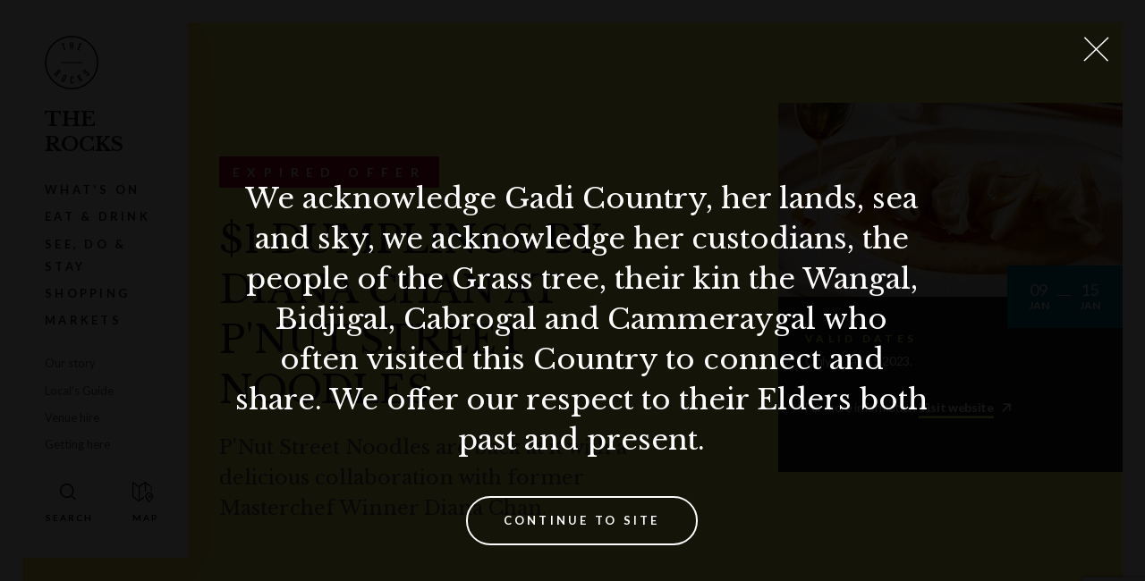

--- FILE ---
content_type: text/html; charset=utf-8
request_url: https://www.therocks.com/offers/$1-dumplings-by-diana-chan-at-p-nut-street-noodles
body_size: 6858
content:
<!DOCTYPE html>
<html lang="en">
<head>
    <meta charset="utf-8" />
    <meta name="viewport" content="width=device-width, initial-scale=1.0, maximum-scale=1.0">

        <title>$1 Dumplings by Diana Chan at P&#39;Nut Street Noodles | The Rocks</title>
        <meta name="description" content="P&#39;Nut Street Noodles are back at it with a delicious collaboration with former Masterchef Winner Diana Chan.">
        <meta name="keywords" content="">
        <meta itemprop="description" content="P&#39;Nut Street Noodles are back at it with a delicious collaboration with former Masterchef Winner Diana Chan." />
        <meta itemprop="image" content="https://www.therocks.com/getmedia/91360c0a-8555-4ab6-9521-432bfde05478/pnut-dumplings-diana-chan.jpg" />
        <link rel="canonical" href="https://www.therocks.com/offers/$1-dumplings-by-diana-chan-at-p-nut-street-noodles" />
        <meta property="og:title" content="$1 Dumplings by Diana Chan at P&#39;Nut Street Noodles | The Rocks" />
        <meta property="og:description" content="P&#39;Nut Street Noodles are back at it with a delicious collaboration with former Masterchef Winner Diana Chan." />
        <meta property="og:image" content="https://www.therocks.com/getmedia/91360c0a-8555-4ab6-9521-432bfde05478/pnut-dumplings-diana-chan.jpg" />
        <link rel="shortcut icon" href="/meta/favicon.ico">
    <link rel="icon" type="image/png" sizes="16x16" href="/meta/favicon-16x16.png">
    <link rel="icon" type="image/png" sizes="32x32" href="/meta/favicon-32x32.png">
    <link rel="manifest" href="/meta/manifest.json">
    <meta name="mobile-web-app-capable" content="yes">
    <meta name="theme-color" content="#1a1a1a">
    <meta name="application-name" content="the-rocks">
    <link rel="apple-touch-icon" sizes="57x57" href="/meta/apple-touch-icon-57x57.png">
    <link rel="apple-touch-icon" sizes="60x60" href="/meta/apple-touch-icon-60x60.png">
    <link rel="apple-touch-icon" sizes="72x72" href="/meta/apple-touch-icon-72x72.png">
    <link rel="apple-touch-icon" sizes="76x76" href="/meta/apple-touch-icon-76x76.png">
    <link rel="apple-touch-icon" sizes="114x114" href="/meta/apple-touch-icon-114x114.png">
    <link rel="apple-touch-icon" sizes="120x120" href="/meta/apple-touch-icon-120x120.png">
    <link rel="apple-touch-icon" sizes="144x144" href="/meta/apple-touch-icon-144x144.png">
    <link rel="apple-touch-icon" sizes="152x152" href="/meta/apple-touch-icon-152x152.png">
    <link rel="apple-touch-icon" sizes="167x167" href="/meta/apple-touch-icon-167x167.png">
    <link rel="apple-touch-icon" sizes="180x180" href="/meta/apple-touch-icon-180x180.png">
    <link rel="apple-touch-icon" sizes="1024x1024" href="/meta/apple-touch-icon-1024x1024.png">
    <meta name="apple-mobile-web-app-capable" content="yes">
    <meta name="apple-mobile-web-app-status-bar-style" content="black-translucent">
    <meta name="apple-mobile-web-app-title" content="the-rocks">
    <link rel="apple-touch-startup-image" media="(device-width: 320px) and (device-height: 480px) and (-webkit-device-pixel-ratio: 1)" href="/meta/apple-touch-startup-image-320x460.png">
    <link rel="apple-touch-startup-image" media="(device-width: 320px) and (device-height: 480px) and (-webkit-device-pixel-ratio: 2)" href="/meta/apple-touch-startup-image-640x920.png">
    <link rel="apple-touch-startup-image" media="(device-width: 320px) and (device-height: 568px) and (-webkit-device-pixel-ratio: 2)" href="/meta/apple-touch-startup-image-640x1096.png">
    <link rel="apple-touch-startup-image" media="(device-width: 375px) and (device-height: 667px) and (-webkit-device-pixel-ratio: 2)" href="/meta/apple-touch-startup-image-750x1294.png">
    <link rel="apple-touch-startup-image" media="(device-width: 414px) and (device-height: 736px) and (orientation: landscape) and (-webkit-device-pixel-ratio: 3)" href="/meta/apple-touch-startup-image-1182x2208.png">
    <link rel="apple-touch-startup-image" media="(device-width: 414px) and (device-height: 736px) and (orientation: portrait) and (-webkit-device-pixel-ratio: 3)" href="/meta/apple-touch-startup-image-1242x2148.png">
    <link rel="apple-touch-startup-image" media="(device-width: 768px) and (device-height: 1024px) and (orientation: landscape) and (-webkit-device-pixel-ratio: 1)" href="/meta/apple-touch-startup-image-748x1024.png">
    <link rel="apple-touch-startup-image" media="(device-width: 768px) and (device-height: 1024px) and (orientation: portrait) and (-webkit-device-pixel-ratio: 1)" href="/meta/apple-touch-startup-image-768x1004.png">
    <link rel="apple-touch-startup-image" media="(device-width: 768px) and (device-height: 1024px) and (orientation: landscape) and (-webkit-device-pixel-ratio: 2)" href="/meta/apple-touch-startup-image-1496x2048.png">
    <link rel="apple-touch-startup-image" media="(device-width: 768px) and (device-height: 1024px) and (orientation: portrait) and (-webkit-device-pixel-ratio: 2)" href="/meta/apple-touch-startup-image-1536x2008.png">
    <link rel="icon" type="image/png" sizes="228x228" href="/meta/coast-228x228.png">
    <meta name="msapplication-TileColor" content="#1a1a1a">
    <meta name="msapplication-TileImage" content="/meta/mstile-144x144.png">
    <meta name="msapplication-config" content="/meta/browserconfig.xml">
    <link rel="yandex-tableau-widget" href="/meta/yandex-browser-manifest.json">





    
        <link href="https://fonts.googleapis.com/css?family=Lato:400,700,900|Libre+Baskerville:400,700&display=swap" rel="stylesheet">
              
        <script>
            window.theme = "TheRocks";
            if (window.theme) {
                if (window.theme === "TheRocks"){
                    document.querySelector('html').classList.add('theme_tr');
                } else if (window.theme === "DarlingHarbour"){
                    document.querySelector('html').classList.add('theme_dh');
                } else if (window.theme === "Barangaroo") {
                    document.querySelector('html').classList.add('theme_br');
                } else if (window.theme === "WhiteBay") {
                    document.querySelector('html').classList.add('theme_wb');
                }
            }
        </script>

    
<!-- Google Tag Manager -->
<script>(function(w, d, s, l, i) {
w[l] = w[l] || [];
w[l].push({
    'gtm.start': new Date().getTime(),
    event: 'gtm.js'
});
var f = d.getElementsByTagName(s)[0],
    j = d.createElement(s),
    dl = l != 'dataLayer' ? '&l=' + l : '';
j.async = true;
j.src =
    'https://www.googletagmanager.com/gtm.js?id=' + i + dl;
f.parentNode.insertBefore(j, f);
})(window, document, 'script', 'dataLayer', 'GTM-53Z6339')</script>
<!-- End Google Tag Manager -->

    
    <link href="/bundles/fedcss?v=PjsGpyiWcS4p2cf3VLJmhyfUiQf4HPXCnDQK2BkTOGI1" rel="stylesheet"/>


    
	<link href="/kentico/bundles/pageComponents/styles?v=IuAOmar92aPxWseMUX2hEA7Ho8-stf6XMzvUOluWtew1" rel="stylesheet"/>



    <script src="https://polyfill.io/v3/polyfill.min.js?features=NodeList.prototype.forEach%2CArray.prototype.forEach%2CPromise%2CPromise.prototype.finally%2Cdocument%2CElement.prototype.remove%2CArray.from%2CObject.assign"></script>
    <script>window.MSInputMethodContext && document.documentMode && document.write('<script src="/assets/scripts/ie11CustomProperties.js"><\x2fscript>');</script>
</head>
<body>
    
<!-- Google Tag Manager (noscript) -->
<noscript><iframe src="https://www.googletagmanager.com/ns.html?id=GTM-53Z6339"
height="0" width="0" style="display:none;visibility:hidden"></iframe></noscript>
<!-- End Google Tag Manager (noscript) -->

    
	<nav class="skip-links" role="navigation" aria-labelledby="skip-links">
    <h2 id="skip-links">Skip Links</h2>
    <ul>
        <li><a href="#content">Skip to Content</a></li>
        <li><a href="#navigation">Skip to Navigation</a></li>
        <li><a href="https://www.therocks.com/search">Skip to Search Page</a></li>
        <li><a href="/sitemap">Skip to Sitemap Page</a></li>
        <li><a href="#footer">Skip to Footer</a></li>
    </ul>
</nav>
<nav class="primary-nav" role="navigation" data-scroll-state data-animate-height id="navigation" role="navigation">
	
	
	<div class="primary-nav__desktop">

		
		<div class="primary-nav__expanded">

			<div class="primary-nav__expanded__inner" itemscope itemtype="http://www.schema.org/SiteNavigationElement">

				<div class="primary-nav__logos">
					<a href="/" class="logo-lockup" aria-label="Link to the Homepage">

	 <span class="logo-lockup__logo logo-lockup__logo--nsw">
	  <img alt="Logo NSW Government" data-inline-svg src="/assets/media/logo-nsw.png" />
	  
	 </span>
	 <span class="logo-lockup__logo logo-lockup__logo--therocks">
	  <img alt="Logo The Rocks" data-inline-svg src="/assets/media/logo-therocks.svg" />
	 </span>



</a>
				</div>

				
				<a href="/" class="primary-nav__title">
						
						The Rocks
						
									</a>
				
				    <a itemprop="url" href="/whats-on" class="primary-nav__link primary-nav__link--primary primary-nav__link"><span itemprop="name">What&#39;s On</span></a>
				    <a itemprop="url" href="/eat-drink" class="primary-nav__link primary-nav__link--primary primary-nav__link"><span itemprop="name">Eat &amp; Drink</span></a>
				    <a itemprop="url" href="/see-do-stay" class="primary-nav__link primary-nav__link--primary primary-nav__link"><span itemprop="name">See, do &amp; stay</span></a>
				    <a itemprop="url" href="/shop" class="primary-nav__link primary-nav__link--primary primary-nav__link"><span itemprop="name">Shopping</span></a>
				    <a itemprop="url" href="/whats-on/market-overview" class="primary-nav__link primary-nav__link--primary primary-nav__link"><span itemprop="name">Markets</span></a>

				<div class="primary-nav__spacer--after-primary"></div>

				    <a itemprop="url" href="/our-story" class="primary-nav__link primary-nav__link--secondary primary-nav__link"><span itemprop="name">Our story</span></a>
				    <a itemprop="url" href="/editorials" class="primary-nav__link primary-nav__link--secondary primary-nav__link"><span itemprop="name">Local&#39;s Guide</span></a>
				    <a itemprop="url" href="/venue-hire" class="primary-nav__link primary-nav__link--secondary primary-nav__link"><span itemprop="name">Venue hire</span></a>
				    <a itemprop="url" href="/getting-here" class="primary-nav__link primary-nav__link--secondary primary-nav__link"><span itemprop="name">Getting here</span></a>

				<div class="primary-nav__utility-wrapper">
					<a href="/"     class="primary-nav__btn primary-nav__btn--search" aria-label="Open Search" data-live-search-trigger></a>
						<a href="#map" class="primary-nav__btn primary-nav__btn--map" aria-label="Open Map"></a>
				</div>
					
			</div> 

		</div>
		
		
		<div class="primary-nav__compact">
			<button data-scroll-state-reset class="primary-nav__btn primary-nav__btn--mobile-menu primary-nav__btn--dark" type="button" aria-label="Expand Menu"></button>
			<a href="/" class="primary-nav__btn primary-nav__btn--search" aria-label="Open Search" data-live-search-trigger></a>
					<a href="#map" class="primary-nav__btn primary-nav__btn--map" aria-label="Open Map"></a>
		</div>

	</div>
	
	
	<div class="primary-nav__mobile">
		
		
		<div class="primary-nav__mobile__header">

					<a href="#map" class="primary-nav__btn primary-nav__btn--map" aria-label="Open Map"></a>

			<div class="primary-nav__mobile__logos">
				<div class="primary-nav__logos">
					<a href="/" class="logo-lockup" aria-label="Link to the Homepage">

	 <span class="logo-lockup__logo logo-lockup__logo--nsw">
	  <img alt="Logo NSW Government" data-inline-svg src="/assets/media/logo-nsw.png" />
	  
	 </span>
	 <span class="logo-lockup__logo logo-lockup__logo--therocks">
	  <img alt="Logo The Rocks" data-inline-svg src="/assets/media/logo-therocks.svg" />
	 </span>



</a>
				</div>

					<a href="/" class="primary-nav__title">
						The Rocks
					</a>
			</div>

			<button data-toggle-active=".primary-nav" class="primary-nav__btn primary-nav__btn--mobile-menu" type="button" aria-label="Toggle Mobile Menu">
			</button>

		</div>
		
		
		<div class="primary-nav__mobile__quick-links">
			    <a href="/whats-on" class="primary-nav__link primary-nav__link--primary primary-nav__link">What&#39;s On</a>
			    <a href="/eat-drink" class="primary-nav__link primary-nav__link--primary primary-nav__link">Eat &amp; Drink</a>
			    <a href="/see-do-stay" class="primary-nav__link primary-nav__link--primary primary-nav__link">See, do &amp; stay</a>
			    <a href="/shop" class="primary-nav__link primary-nav__link--primary primary-nav__link">Shopping</a>
			    <a href="/whats-on/market-overview" class="primary-nav__link primary-nav__link--primary primary-nav__link">Markets</a>
		</div>

		
		<div class="primary-nav__mobile__dropdown" data-animate-height>

			<div class="primary-nav__mobile__dropdown__inner">
				    <a href="/whats-on" class="primary-nav__link primary-nav__link--primary primary-nav__link">What&#39;s On</a>
				    <a href="/eat-drink" class="primary-nav__link primary-nav__link--primary primary-nav__link">Eat &amp; Drink</a>
				    <a href="/see-do-stay" class="primary-nav__link primary-nav__link--primary primary-nav__link">See, do &amp; stay</a>
				    <a href="/shop" class="primary-nav__link primary-nav__link--primary primary-nav__link">Shopping</a>
				    <a href="/whats-on/market-overview" class="primary-nav__link primary-nav__link--primary primary-nav__link">Markets</a>
				<div class="primary-nav__spacer--after-primary"></div>

				    <a href="/our-story" class="primary-nav__link primary-nav__link--secondary primary-nav__link">Our story</a>
				    <a href="/editorials" class="primary-nav__link primary-nav__link--secondary primary-nav__link">Local&#39;s Guide</a>
				    <a href="/venue-hire" class="primary-nav__link primary-nav__link--secondary primary-nav__link">Venue hire</a>
				    <a href="/getting-here" class="primary-nav__link primary-nav__link--secondary primary-nav__link">Getting here</a>
				
				<div class="primary-nav__utility-wrapper">
					<a href="https://www.therocks.com/search" class="primary-nav__btn primary-nav__btn--search" aria-label="Open Search"></a>
					
					<a href="#map" class="primary-nav__btn primary-nav__btn--map" aria-label="Open Map"></a>
				</div>

			</div>

		</div>

	</div>

</nav>
    
    <main id="content" role="main">
        




<div class="info-flat-header info-flat-header--type-Offer info-flat-header--no-background-image" data-info-flat-header data-offset="90" data-parallax="200">
    <div class="center-marker-inside"></div>
    <div class="info-flat-header__container">
        <div class="info-flat-header__content-container">



            <div class="container-fluid container-fluid--bleed-right">
                <div class="row">
                    <div class="col- info-flat-header__col-copy-block">
                            <div class="info-flat-header__copy-block">
                                <div
                                    class="eyebrow eyebrow--wide info-flat-header__eyebrow eyebrow--expired">
                                    Expired Offer
                                </div>

                                <h1 class="info-flat-header__title heading-1 uppercase">
                                    $1 Dumplings by Diana Chan at P&#39;Nut Street Noodles
                                </h1>


                                <div class="info-flat-header__short-description">
                                    P&#39;Nut Street Noodles are back at it with a delicious collaboration with former Masterchef Winner Diana Chan.
                                </div>

                            </div>
                    </div>
                </div>
            </div>
        </div>

        <div class="info-flat-header__description-container">
            <div class="container-fluid container-fluid--bleed-right">
                <div class="row no-wrap">
                    <div class="col- info-flat-header__col-description">
                        <div class="info-flat-header__description" data-reveal
                            data-reveal-collapsed-height="200" data-reveal-min-difference="200"
                            data-reveal-more-label="Read more" data-reveal-less-label="Read less"
                            data-reveal-mobile-only="false" data-reveal-button-classes="info-flat-header__button">
                            

                            <div class="rich-text">
                                <p>Try these juicy, delectable dumplings in Honey Soy Chicken or Korean Beef flavours! Just $1 each with any main meal purchase.* </p>

<p>Terms and conditions apply. See in-store for full details. </p>

                            </div>

                        </div>
                    </div>
                    <div class="col- info-flat-header__col-card" data-parallax-item="-0.4">
                        
<div class="info-card
info-card--type-Offer


">

            <div class="info-card__header-image-wrapper">
            <img data-src="/getmedia/91360c0a-8555-4ab6-9521-432bfde05478/pnut-dumplings-diana-chan.jpg?width=800" alt="$1 Dumplings by Diana Chan at P&#39;Nut Street Noodles" class="info-card__header-image">
        </div>

    <div class="info-card__wrapper">
            <div class="info-card__date-wrapper">
                <div class="date-tile">

		<div class="date-tile__date">
			<div class="date-tile__day">
				09
			</div>
			<div class="date-tile__month">
				Jan
			</div>
		</div>

		<div>
			<span class="dash"/>
		</div>
		<div class="date-tile__date">
			<div class="date-tile__day">
				15 
			</div>
			<div class="date-tile__month">
				Jan
			</div>
		</div>


 </div>
            </div>
        <div class="info-card__inner">








        </div>

        <div class="info-card__collapse-block" >

            <div class="info-card__collapse-block-inner">

                <div class="info-card__inner">

                        <hr class="info-card__info--divider divider--sm " />





                        <div class="row">
                            <div class="col-xs-12 col-xl-6">
                                    <div class="info-card__info--block info-card__info--block--when">
                                        <span class="label">Valid Dates</span>
                                        <div><p>Only til Jan 15 2023.&nbsp;</p>
</div>
                                    </div>
                            </div>

                            <div class="col-xs-12 col-xl-6">

                            </div>

                            <div class="col-xs-12">
                                    <div class="info-card__info--block info-card__info--block--accessibility">
                                        <div>
                                            For more information <a class="link--external" target="_blank"
                                                                    href="https://www.pnut.com.au/">
                                                Visit website
                                            </a>
                                        </div>
                                    </div>
                            </div>

                        </div>


                </div>

            </div>
        </div>

    </div>






</div>
                    </div>
                </div>
            </div>
        </div>
    </div>
</div>





	
		
<div class="subscribe-form subscribe-form--muted "
    id="default-subscribe-form">
    <div class="container-fluid">
        <div class="row row--no-pad middle-lg subscribe-form__row">
            <div class="col-xs-12 col-md-12 col-lg-4 col-xl-4">
                <div class="subscribe-form__copy">
                    <h3 class="subscribe-form__heading heading-3">Stay up to date</h3>
                    <div class="subscribe-form__description rich-text">Get the best of The Rocks straight to your inbox.</div>
                </div>
            </div>
            <div class="col-xs-12 col-md-12 col-lg-8 col-xl-7">
                <div class="subscribe-form__form">
                    <div data-newsletter-form data-newsletter-form-campaign-id="Default"
                        data-newsletter-form-list-id-source="CustomTable"
                        data-newsletter-form-recaptcha-invisible-site-key="6LcBClUcAAAAAJdC8On85hbNfPWtSVilA7NXaE4o"
                        data-newsletter-form-segment="" data-newsletter-form-api-url="https://www.therocks.com/api/v1/campaignmonitor/subscribe"
                        data-newsletter-form-success-message="Thank you for subscribing to our newsletter"
                        data-newsletter-form-error-message="There is an error on subscribing to our newsletter. Please try again." class="subscribe-form__form-container">
                    </div>
                </div>
            </div>
        </div>
    </div>
</div>

	

    </main>

            
            <section class="related-content" id="related">

	<div class="container-fluid container-fluid--bleed-right">

		<h2 class="related-content__heading heading-1">
			You may also like… 
		</h2>

		<div class="related-content__tiles row" data-flexible-grid data-flexible-grid-xs="1" data-flexible-grid-sm="2" data-flexible-grid-md="2" data-flexible-grid-lg="2" data-flexible-grid-xl="4">
			    <div flexible-grid-item>
			    	


<div class="tile 
	tile--event 
	tile--big 
	 
	 
	">



    <a href=/offers/happy-hour-at-elcamino class="tile__poster"
       data-bg="url('/getmedia/0641840c-9831-4b15-8278-73f2725caddc/La-Cantina-Lunch-The-Rocks.jpg?width=650')" data-expired-label="" data-free-label="" >


    </a>

    <div class="tile__content">
            <div class="tile__date">
                <div class="date-tile">

		<div class="date-tile__date">
			<div class="date-tile__day">
				30
			</div>
			<div class="date-tile__month">
				Oct
			</div>
		</div>

		<div>
			<span class="dash"/>
		</div>
		<div class="date-tile__date">
			<div class="date-tile__day">
				30 
			</div>
			<div class="date-tile__month">
				Jan
			</div>
		</div>


 </div>
            </div>




        <div class="tile__title heading-4">
            La Cantina Lunch

        </div>

            <div class="tile__author">
                By <button data-button-link class="tile__author__link" type="button" href="/eat-drink/el-camino-cantina">
                    El Camino Cantina
                </button>
            </div>

        <div class="tile__description rich-text">Spice up your Lunch Hour at La Cantina with a satisfying feast from just $16.</div>

            <a class="tile__readmore" href="/offers/happy-hour-at-elcamino">
                <span class="underline">
                    View Offer
                </span>
            </a>

    </div>

</div>
			    </div>
			    <div flexible-grid-item>
			    	


<div class="tile 
	tile--event 
	tile--big 
	 
	 
	">



    <a href=/offers/monday-steak-deal class="tile__poster"
       data-bg="url('/getmedia/a65237f0-fb3c-4b05-98cc-46589410ef1b/monday-steak-deal.jpg?width=650')" data-expired-label="" data-free-label="" >


    </a>

    <div class="tile__content">
            <div class="tile__date">
                <div class="date-tile">

		<div class="date-tile__date">
			<div class="date-tile__day">
				19
			</div>
			<div class="date-tile__month">
				May
			</div>
		</div>

		<div>
			<span class="dash"/>
		</div>
		<div class="date-tile__date">
			<div class="date-tile__day">
				31 
			</div>
			<div class="date-tile__month">
				Dec
			</div>
		</div>


 </div>
            </div>




        <div class="tile__title heading-4">
            Monday Steak Deal at The Glenmore

        </div>

            <div class="tile__author">
                By <button data-button-link class="tile__author__link" type="button" href="/eat-drink/glenmore-hotel">
                    The Glenmore Hotel
                </button>
            </div>

        <div class="tile__description rich-text">Enjoy a steak dinner that won't break the bank!
</div>

            <a class="tile__readmore" href="/offers/monday-steak-deal">
                <span class="underline">
                    View Offer
                </span>
            </a>

    </div>

</div>
			    </div>
			    <div flexible-grid-item>
			    	


<div class="tile 
	tile--event 
	tile--big 
	 
	 
	">



    <a href=/offers/wednesday-wings class="tile__poster"
       data-bg="url('/getmedia/2dba65e5-c8f7-4f39-9063-41ffc4a5a750/the-glenmore-wings-wednesdays.jpg?width=650')" data-expired-label="" data-free-label="" >


    </a>

    <div class="tile__content">
            <div class="tile__date">
                <div class="date-tile">

		<div class="date-tile__date">
			<div class="date-tile__day">
				21
			</div>
			<div class="date-tile__month">
				May
			</div>
		</div>

		<div>
			<span class="dash"/>
		</div>
		<div class="date-tile__date">
			<div class="date-tile__day">
				30 
			</div>
			<div class="date-tile__month">
				Jun
			</div>
		</div>


 </div>
            </div>




        <div class="tile__title heading-4">
            Wednesday Wings at The Glenmore

        </div>

            <div class="tile__author">
                By <button data-button-link class="tile__author__link" type="button" href="/eat-drink/glenmore-hotel">
                    The Glenmore Hotel
                </button>
            </div>

        <div class="tile__description rich-text">$1 wings and $12 Newtowners, now that's what we call a Hump Day deal! </div>

            <a class="tile__readmore" href="/offers/wednesday-wings">
                <span class="underline">
                    View Offer
                </span>
            </a>

    </div>

</div>
			    </div>
			    <div flexible-grid-item>
			    	


<div class="tile 
	tile--event 
	tile--big 
	 
	 
	">



    <a href=/offers/thursday-spritz class="tile__poster"
       data-bg="url('/getmedia/93b4d5f6-17c6-416c-ad33-454f8dc37dd0/the-glenmore-spritz.jpg?width=650')" data-expired-label="" data-free-label="" >


    </a>

    <div class="tile__content">
            <div class="tile__date">
                <div class="date-tile">

		<div class="date-tile__date">
			<div class="date-tile__day">
				19
			</div>
			<div class="date-tile__month">
				May
			</div>
		</div>

		<div>
			<span class="dash"/>
		</div>
		<div class="date-tile__date">
			<div class="date-tile__day">
				28 
			</div>
			<div class="date-tile__month">
				Feb
			</div>
		</div>


 </div>
            </div>




        <div class="tile__title heading-4">
            Thursday Spritz at The Glenmore

        </div>

            <div class="tile__author">
                By <button data-button-link class="tile__author__link" type="button" href="/eat-drink/glenmore-hotel">
                    The Glenmore Hotel
                </button>
            </div>

        <div class="tile__description rich-text">Get your hands on a $15 spritz on Thursdays at The Glenmore! </div>

            <a class="tile__readmore" href="/offers/thursday-spritz">
                <span class="underline">
                    View Offer
                </span>
            </a>

    </div>

</div>
			    </div>
		</div>
		<div class="center-xs">


		</div>
	</div>

</section>
        
    
        
            <div 
class="newsletter-toaster" 
newsletter-toaster
newsletter-toaster-hide-days="15"
newsletter-toaster-show-delay ="5">
   <div class="newsletter-toaster__title heading heading-4">Subscribe for events, guides &amp; offers</div>
   <div class="newsletter-toaster__ctas">
			
				

<a 
	href="/subscribe" 
	target="_self"
	
	class="cta 
		cta--inline 
		cta--small 
		
		 
		 
		 
		cta--dark 
		
	"
>
	Subscribe
</a> 
			
        			
				

<a 
	target=""
	newsletter-toaster-dismiss
	class="cta 
		cta--inline 
		cta--small 
		
		cta--secondary 
		 
		 
		 
		
	"
>
	No Thanks
</a> 
			
   </div>
</div>
        
    

    <button class="live-search-container__mobile-button" data-live-search-trigger><i class="icon icon-search"></i>Search</button>

<div class="live-search-container"  data-live-search  data-live-search-api-endpoint="https://www.therocks.com/api/v1/search/getsuggestions" data-live-search-target-page="https://www.therocks.com/search">
    <div class="container-fluid">
        <div class="row">
            <div class="col-xs-12">
                <div class="live-search__inner">
                    <div class="live-search__react-root"></div>
                </div>
            </div>
        </div>
    </div>
</div>

	 
<footer class="footer" id="footer">
	<div class="container-fluid">

		<div class="footer__inner">

			<div class="footer__col">

				<div class="footer__logos">
					<a href="/" class="logo-lockup" aria-label="Link to the Homepage">

	 <span class="logo-lockup__logo logo-lockup__logo--nsw">
	  <img alt="Logo NSW Government" data-inline-svg src="/assets/media/logo-nsw.png" />
	  
	 </span>
	 <span class="logo-lockup__logo logo-lockup__logo--therocks">
	  <img alt="Logo The Rocks" data-inline-svg src="/assets/media/logo-therocks.svg" />
	 </span>



</a>
				</div>

				<div class="footer__acknoledgement">
					We acknowledge Gadigal Country, her lands, sea and sky, we acknowledge her custodians, the Gadigal people, their kin the Wangal, Bidjigal, Cabrogal and Cammeraygal who often visited this Country to connect and share.  We offer our respect to their Elders both past and present.
				</div>

			</div>

			<div class="footer__col" role="navigation" aria-label="Footer">

				<div class="footer__newsletter">
					<div class="newsletter-form">
    <h2 class="newsletter-form__heading heading-4">Stay up to date</h2>
    <div data-newsletter-form 
         data-newsletter-form-campaign-id="GeneralListingId"
         data-newsletter-form-list-id-source="Settings"
         data-newsletter-form-recaptcha-invisible-site-key="6LcBClUcAAAAAJdC8On85hbNfPWtSVilA7NXaE4o"
         data-newsletter-form-segment=""
         data-newsletter-form-api-url="https://www.therocks.com/api/v1/campaignmonitor/subscribe"
         data-newsletter-form-success-message="Thank you for subscribing to our newsletter"
         data-newsletter-form-error-message="There is an error on subscribing to our newsletter. Please try again."
         class="newsletter-form__form-container"></div>
</div>
				</div>



				<div class="footer__links__container">
					<ul class="footer__links footer__links--primarynav " aria-label="Primary">
							<li>
								<a href="/venue-hire" class="footer__link footer__link--primary">
									Venue Hire and Commercial Opportunities
								</a>
							</li>
							<li>
								<a href="/reconciliation-action-plan" class="footer__link footer__link--primary">
									Reconciliation Action Plan
								</a>
							</li>
							<li>
								<a href="/strategy" class="footer__link footer__link--primary">
									Strategy
								</a>
							</li>
							<li>
								<a href="/school-excursions" class="footer__link footer__link--primary">
									School excursions
								</a>
							</li>
							<li>
								<a href="/leasing" class="footer__link footer__link--primary">
									Leasing
								</a>
							</li>
							<li>
								<a href="/contact-us" class="footer__link footer__link--primary">
									Contact Us
								</a>
							</li>
							<li>
								<a href="/developments" class="footer__link footer__link--primary">
									Developments
								</a>
							</li>
						
					</ul>
				</div>

				<ul class="footer__links footer__links--subnav" aria-label="Secondary">
		    			<li>
		    				<a href="/copyright" class="footer__link footer__link--subnav">
		    					Copyright
		    				</a>
		    			</li>
		    			<li>
		    				<a href="/disclaimer" class="footer__link footer__link--subnav">
		    					Disclaimer
		    				</a>
		    			</li>
		    			<li>
		    				<a href="/privacy-policy" class="footer__link footer__link--subnav">
		    					Privacy
		    				</a>
		    			</li>
		    			<li>
		    				<a href="/sitemap" class="footer__link footer__link--subnav">
		    					Sitemap
		    				</a>
		    			</li>
				</ul>

				<ul class="footer__links  footer__links--socialnav" aria-label="Social">			
					
    <li><a href="https://www.instagram.com/therocks" class="footer__link footer__link--social footer__link--social--instagram" target="_blank">Instagram</a></li>
    <li><a href="https://www.facebook.com/therocks" class="footer__link footer__link--social footer__link--social--facebook" target="_blank">Facebook</a></li>
    <li><a href="https://www.youtube.com/user/SHFATheRocks/featured" class="footer__link footer__link--social footer__link--social--youtube" target="_blank">Youtube</a></li>

				</ul>

			</div>

		</div>

	</div>

</footer>



    <div class="acknowledgement-of-country" data-acknowledgement-of-country>
    <div class="container-fluid">
        <div class="row">
            <div class="col-xs-12">
                <div class="acknowledgement-of-country__inner">
                    <div class="acknowledgement-of-country__react-root">
                        <p class="acknowledgement-of-country__text">
                         We acknowledge Gadi Country, her lands, sea and sky, we acknowledge her custodians, the people of the Grass tree, their kin the Wangal, Bidjigal, Cabrogal and Cammeraygal who often visited this Country to connect and share. We offer our respect to their Elders both past and present.
                        </p>
                        <button class="cta cta--secondary acknowledgement-of-country__button">
                            Continue to site
                        </button>
                    </div>
                </div>
            </div>
        </div>
    </div>
</div>
    
    
    <div 
        class="precinct-map"
        data-precinct-map
        data-precinct-map-list-api="/api/v1/precinctmap/getall" 
        data-precinct-map-tenant-api="/api/v1/tenantinfo">
    </div>

    
    <div class="loader-portal"></div>

    <script src="/bundles/fedjs?v=-C-o4Tge1b0yLpbWLQUdp3bjab7UMxpH9HYwXHB9hlg1"></script>


	
    
	<script src="/kentico/bundles/jquery?v=QKUPSia3ECT_E95si24LagQNjDmMylaf2SScSZLbaYQ1"></script>
<script src="/kentico/bundles/jquery-unobtrusive-ajax?v=yWiSJlfkRWGOtjh38MIfwsmv_b3zyMucdfkOPGDhEoA1"></script>
<script type="text/javascript">
window.kentico = window.kentico || {};
window.kentico.builder = {}; 
window.kentico.builder.useJQuery = true;</script><script src="/kentico/bundles/forms/scripts?v=Gt4GbgwtDKK0sTC0YrvKBwgsxuk25Gpe2t6-p5hD_A81"></script>


</body>
</html>


--- FILE ---
content_type: text/html; charset=utf-8
request_url: https://www.google.com/recaptcha/api2/anchor?ar=1&k=6LcBClUcAAAAAJdC8On85hbNfPWtSVilA7NXaE4o&co=aHR0cHM6Ly93d3cudGhlcm9ja3MuY29tOjQ0Mw..&hl=en&type=image&v=PoyoqOPhxBO7pBk68S4YbpHZ&theme=light&size=invisible&badge=bottomright&anchor-ms=20000&execute-ms=30000&cb=jztge1c17e5x
body_size: 49381
content:
<!DOCTYPE HTML><html dir="ltr" lang="en"><head><meta http-equiv="Content-Type" content="text/html; charset=UTF-8">
<meta http-equiv="X-UA-Compatible" content="IE=edge">
<title>reCAPTCHA</title>
<style type="text/css">
/* cyrillic-ext */
@font-face {
  font-family: 'Roboto';
  font-style: normal;
  font-weight: 400;
  font-stretch: 100%;
  src: url(//fonts.gstatic.com/s/roboto/v48/KFO7CnqEu92Fr1ME7kSn66aGLdTylUAMa3GUBHMdazTgWw.woff2) format('woff2');
  unicode-range: U+0460-052F, U+1C80-1C8A, U+20B4, U+2DE0-2DFF, U+A640-A69F, U+FE2E-FE2F;
}
/* cyrillic */
@font-face {
  font-family: 'Roboto';
  font-style: normal;
  font-weight: 400;
  font-stretch: 100%;
  src: url(//fonts.gstatic.com/s/roboto/v48/KFO7CnqEu92Fr1ME7kSn66aGLdTylUAMa3iUBHMdazTgWw.woff2) format('woff2');
  unicode-range: U+0301, U+0400-045F, U+0490-0491, U+04B0-04B1, U+2116;
}
/* greek-ext */
@font-face {
  font-family: 'Roboto';
  font-style: normal;
  font-weight: 400;
  font-stretch: 100%;
  src: url(//fonts.gstatic.com/s/roboto/v48/KFO7CnqEu92Fr1ME7kSn66aGLdTylUAMa3CUBHMdazTgWw.woff2) format('woff2');
  unicode-range: U+1F00-1FFF;
}
/* greek */
@font-face {
  font-family: 'Roboto';
  font-style: normal;
  font-weight: 400;
  font-stretch: 100%;
  src: url(//fonts.gstatic.com/s/roboto/v48/KFO7CnqEu92Fr1ME7kSn66aGLdTylUAMa3-UBHMdazTgWw.woff2) format('woff2');
  unicode-range: U+0370-0377, U+037A-037F, U+0384-038A, U+038C, U+038E-03A1, U+03A3-03FF;
}
/* math */
@font-face {
  font-family: 'Roboto';
  font-style: normal;
  font-weight: 400;
  font-stretch: 100%;
  src: url(//fonts.gstatic.com/s/roboto/v48/KFO7CnqEu92Fr1ME7kSn66aGLdTylUAMawCUBHMdazTgWw.woff2) format('woff2');
  unicode-range: U+0302-0303, U+0305, U+0307-0308, U+0310, U+0312, U+0315, U+031A, U+0326-0327, U+032C, U+032F-0330, U+0332-0333, U+0338, U+033A, U+0346, U+034D, U+0391-03A1, U+03A3-03A9, U+03B1-03C9, U+03D1, U+03D5-03D6, U+03F0-03F1, U+03F4-03F5, U+2016-2017, U+2034-2038, U+203C, U+2040, U+2043, U+2047, U+2050, U+2057, U+205F, U+2070-2071, U+2074-208E, U+2090-209C, U+20D0-20DC, U+20E1, U+20E5-20EF, U+2100-2112, U+2114-2115, U+2117-2121, U+2123-214F, U+2190, U+2192, U+2194-21AE, U+21B0-21E5, U+21F1-21F2, U+21F4-2211, U+2213-2214, U+2216-22FF, U+2308-230B, U+2310, U+2319, U+231C-2321, U+2336-237A, U+237C, U+2395, U+239B-23B7, U+23D0, U+23DC-23E1, U+2474-2475, U+25AF, U+25B3, U+25B7, U+25BD, U+25C1, U+25CA, U+25CC, U+25FB, U+266D-266F, U+27C0-27FF, U+2900-2AFF, U+2B0E-2B11, U+2B30-2B4C, U+2BFE, U+3030, U+FF5B, U+FF5D, U+1D400-1D7FF, U+1EE00-1EEFF;
}
/* symbols */
@font-face {
  font-family: 'Roboto';
  font-style: normal;
  font-weight: 400;
  font-stretch: 100%;
  src: url(//fonts.gstatic.com/s/roboto/v48/KFO7CnqEu92Fr1ME7kSn66aGLdTylUAMaxKUBHMdazTgWw.woff2) format('woff2');
  unicode-range: U+0001-000C, U+000E-001F, U+007F-009F, U+20DD-20E0, U+20E2-20E4, U+2150-218F, U+2190, U+2192, U+2194-2199, U+21AF, U+21E6-21F0, U+21F3, U+2218-2219, U+2299, U+22C4-22C6, U+2300-243F, U+2440-244A, U+2460-24FF, U+25A0-27BF, U+2800-28FF, U+2921-2922, U+2981, U+29BF, U+29EB, U+2B00-2BFF, U+4DC0-4DFF, U+FFF9-FFFB, U+10140-1018E, U+10190-1019C, U+101A0, U+101D0-101FD, U+102E0-102FB, U+10E60-10E7E, U+1D2C0-1D2D3, U+1D2E0-1D37F, U+1F000-1F0FF, U+1F100-1F1AD, U+1F1E6-1F1FF, U+1F30D-1F30F, U+1F315, U+1F31C, U+1F31E, U+1F320-1F32C, U+1F336, U+1F378, U+1F37D, U+1F382, U+1F393-1F39F, U+1F3A7-1F3A8, U+1F3AC-1F3AF, U+1F3C2, U+1F3C4-1F3C6, U+1F3CA-1F3CE, U+1F3D4-1F3E0, U+1F3ED, U+1F3F1-1F3F3, U+1F3F5-1F3F7, U+1F408, U+1F415, U+1F41F, U+1F426, U+1F43F, U+1F441-1F442, U+1F444, U+1F446-1F449, U+1F44C-1F44E, U+1F453, U+1F46A, U+1F47D, U+1F4A3, U+1F4B0, U+1F4B3, U+1F4B9, U+1F4BB, U+1F4BF, U+1F4C8-1F4CB, U+1F4D6, U+1F4DA, U+1F4DF, U+1F4E3-1F4E6, U+1F4EA-1F4ED, U+1F4F7, U+1F4F9-1F4FB, U+1F4FD-1F4FE, U+1F503, U+1F507-1F50B, U+1F50D, U+1F512-1F513, U+1F53E-1F54A, U+1F54F-1F5FA, U+1F610, U+1F650-1F67F, U+1F687, U+1F68D, U+1F691, U+1F694, U+1F698, U+1F6AD, U+1F6B2, U+1F6B9-1F6BA, U+1F6BC, U+1F6C6-1F6CF, U+1F6D3-1F6D7, U+1F6E0-1F6EA, U+1F6F0-1F6F3, U+1F6F7-1F6FC, U+1F700-1F7FF, U+1F800-1F80B, U+1F810-1F847, U+1F850-1F859, U+1F860-1F887, U+1F890-1F8AD, U+1F8B0-1F8BB, U+1F8C0-1F8C1, U+1F900-1F90B, U+1F93B, U+1F946, U+1F984, U+1F996, U+1F9E9, U+1FA00-1FA6F, U+1FA70-1FA7C, U+1FA80-1FA89, U+1FA8F-1FAC6, U+1FACE-1FADC, U+1FADF-1FAE9, U+1FAF0-1FAF8, U+1FB00-1FBFF;
}
/* vietnamese */
@font-face {
  font-family: 'Roboto';
  font-style: normal;
  font-weight: 400;
  font-stretch: 100%;
  src: url(//fonts.gstatic.com/s/roboto/v48/KFO7CnqEu92Fr1ME7kSn66aGLdTylUAMa3OUBHMdazTgWw.woff2) format('woff2');
  unicode-range: U+0102-0103, U+0110-0111, U+0128-0129, U+0168-0169, U+01A0-01A1, U+01AF-01B0, U+0300-0301, U+0303-0304, U+0308-0309, U+0323, U+0329, U+1EA0-1EF9, U+20AB;
}
/* latin-ext */
@font-face {
  font-family: 'Roboto';
  font-style: normal;
  font-weight: 400;
  font-stretch: 100%;
  src: url(//fonts.gstatic.com/s/roboto/v48/KFO7CnqEu92Fr1ME7kSn66aGLdTylUAMa3KUBHMdazTgWw.woff2) format('woff2');
  unicode-range: U+0100-02BA, U+02BD-02C5, U+02C7-02CC, U+02CE-02D7, U+02DD-02FF, U+0304, U+0308, U+0329, U+1D00-1DBF, U+1E00-1E9F, U+1EF2-1EFF, U+2020, U+20A0-20AB, U+20AD-20C0, U+2113, U+2C60-2C7F, U+A720-A7FF;
}
/* latin */
@font-face {
  font-family: 'Roboto';
  font-style: normal;
  font-weight: 400;
  font-stretch: 100%;
  src: url(//fonts.gstatic.com/s/roboto/v48/KFO7CnqEu92Fr1ME7kSn66aGLdTylUAMa3yUBHMdazQ.woff2) format('woff2');
  unicode-range: U+0000-00FF, U+0131, U+0152-0153, U+02BB-02BC, U+02C6, U+02DA, U+02DC, U+0304, U+0308, U+0329, U+2000-206F, U+20AC, U+2122, U+2191, U+2193, U+2212, U+2215, U+FEFF, U+FFFD;
}
/* cyrillic-ext */
@font-face {
  font-family: 'Roboto';
  font-style: normal;
  font-weight: 500;
  font-stretch: 100%;
  src: url(//fonts.gstatic.com/s/roboto/v48/KFO7CnqEu92Fr1ME7kSn66aGLdTylUAMa3GUBHMdazTgWw.woff2) format('woff2');
  unicode-range: U+0460-052F, U+1C80-1C8A, U+20B4, U+2DE0-2DFF, U+A640-A69F, U+FE2E-FE2F;
}
/* cyrillic */
@font-face {
  font-family: 'Roboto';
  font-style: normal;
  font-weight: 500;
  font-stretch: 100%;
  src: url(//fonts.gstatic.com/s/roboto/v48/KFO7CnqEu92Fr1ME7kSn66aGLdTylUAMa3iUBHMdazTgWw.woff2) format('woff2');
  unicode-range: U+0301, U+0400-045F, U+0490-0491, U+04B0-04B1, U+2116;
}
/* greek-ext */
@font-face {
  font-family: 'Roboto';
  font-style: normal;
  font-weight: 500;
  font-stretch: 100%;
  src: url(//fonts.gstatic.com/s/roboto/v48/KFO7CnqEu92Fr1ME7kSn66aGLdTylUAMa3CUBHMdazTgWw.woff2) format('woff2');
  unicode-range: U+1F00-1FFF;
}
/* greek */
@font-face {
  font-family: 'Roboto';
  font-style: normal;
  font-weight: 500;
  font-stretch: 100%;
  src: url(//fonts.gstatic.com/s/roboto/v48/KFO7CnqEu92Fr1ME7kSn66aGLdTylUAMa3-UBHMdazTgWw.woff2) format('woff2');
  unicode-range: U+0370-0377, U+037A-037F, U+0384-038A, U+038C, U+038E-03A1, U+03A3-03FF;
}
/* math */
@font-face {
  font-family: 'Roboto';
  font-style: normal;
  font-weight: 500;
  font-stretch: 100%;
  src: url(//fonts.gstatic.com/s/roboto/v48/KFO7CnqEu92Fr1ME7kSn66aGLdTylUAMawCUBHMdazTgWw.woff2) format('woff2');
  unicode-range: U+0302-0303, U+0305, U+0307-0308, U+0310, U+0312, U+0315, U+031A, U+0326-0327, U+032C, U+032F-0330, U+0332-0333, U+0338, U+033A, U+0346, U+034D, U+0391-03A1, U+03A3-03A9, U+03B1-03C9, U+03D1, U+03D5-03D6, U+03F0-03F1, U+03F4-03F5, U+2016-2017, U+2034-2038, U+203C, U+2040, U+2043, U+2047, U+2050, U+2057, U+205F, U+2070-2071, U+2074-208E, U+2090-209C, U+20D0-20DC, U+20E1, U+20E5-20EF, U+2100-2112, U+2114-2115, U+2117-2121, U+2123-214F, U+2190, U+2192, U+2194-21AE, U+21B0-21E5, U+21F1-21F2, U+21F4-2211, U+2213-2214, U+2216-22FF, U+2308-230B, U+2310, U+2319, U+231C-2321, U+2336-237A, U+237C, U+2395, U+239B-23B7, U+23D0, U+23DC-23E1, U+2474-2475, U+25AF, U+25B3, U+25B7, U+25BD, U+25C1, U+25CA, U+25CC, U+25FB, U+266D-266F, U+27C0-27FF, U+2900-2AFF, U+2B0E-2B11, U+2B30-2B4C, U+2BFE, U+3030, U+FF5B, U+FF5D, U+1D400-1D7FF, U+1EE00-1EEFF;
}
/* symbols */
@font-face {
  font-family: 'Roboto';
  font-style: normal;
  font-weight: 500;
  font-stretch: 100%;
  src: url(//fonts.gstatic.com/s/roboto/v48/KFO7CnqEu92Fr1ME7kSn66aGLdTylUAMaxKUBHMdazTgWw.woff2) format('woff2');
  unicode-range: U+0001-000C, U+000E-001F, U+007F-009F, U+20DD-20E0, U+20E2-20E4, U+2150-218F, U+2190, U+2192, U+2194-2199, U+21AF, U+21E6-21F0, U+21F3, U+2218-2219, U+2299, U+22C4-22C6, U+2300-243F, U+2440-244A, U+2460-24FF, U+25A0-27BF, U+2800-28FF, U+2921-2922, U+2981, U+29BF, U+29EB, U+2B00-2BFF, U+4DC0-4DFF, U+FFF9-FFFB, U+10140-1018E, U+10190-1019C, U+101A0, U+101D0-101FD, U+102E0-102FB, U+10E60-10E7E, U+1D2C0-1D2D3, U+1D2E0-1D37F, U+1F000-1F0FF, U+1F100-1F1AD, U+1F1E6-1F1FF, U+1F30D-1F30F, U+1F315, U+1F31C, U+1F31E, U+1F320-1F32C, U+1F336, U+1F378, U+1F37D, U+1F382, U+1F393-1F39F, U+1F3A7-1F3A8, U+1F3AC-1F3AF, U+1F3C2, U+1F3C4-1F3C6, U+1F3CA-1F3CE, U+1F3D4-1F3E0, U+1F3ED, U+1F3F1-1F3F3, U+1F3F5-1F3F7, U+1F408, U+1F415, U+1F41F, U+1F426, U+1F43F, U+1F441-1F442, U+1F444, U+1F446-1F449, U+1F44C-1F44E, U+1F453, U+1F46A, U+1F47D, U+1F4A3, U+1F4B0, U+1F4B3, U+1F4B9, U+1F4BB, U+1F4BF, U+1F4C8-1F4CB, U+1F4D6, U+1F4DA, U+1F4DF, U+1F4E3-1F4E6, U+1F4EA-1F4ED, U+1F4F7, U+1F4F9-1F4FB, U+1F4FD-1F4FE, U+1F503, U+1F507-1F50B, U+1F50D, U+1F512-1F513, U+1F53E-1F54A, U+1F54F-1F5FA, U+1F610, U+1F650-1F67F, U+1F687, U+1F68D, U+1F691, U+1F694, U+1F698, U+1F6AD, U+1F6B2, U+1F6B9-1F6BA, U+1F6BC, U+1F6C6-1F6CF, U+1F6D3-1F6D7, U+1F6E0-1F6EA, U+1F6F0-1F6F3, U+1F6F7-1F6FC, U+1F700-1F7FF, U+1F800-1F80B, U+1F810-1F847, U+1F850-1F859, U+1F860-1F887, U+1F890-1F8AD, U+1F8B0-1F8BB, U+1F8C0-1F8C1, U+1F900-1F90B, U+1F93B, U+1F946, U+1F984, U+1F996, U+1F9E9, U+1FA00-1FA6F, U+1FA70-1FA7C, U+1FA80-1FA89, U+1FA8F-1FAC6, U+1FACE-1FADC, U+1FADF-1FAE9, U+1FAF0-1FAF8, U+1FB00-1FBFF;
}
/* vietnamese */
@font-face {
  font-family: 'Roboto';
  font-style: normal;
  font-weight: 500;
  font-stretch: 100%;
  src: url(//fonts.gstatic.com/s/roboto/v48/KFO7CnqEu92Fr1ME7kSn66aGLdTylUAMa3OUBHMdazTgWw.woff2) format('woff2');
  unicode-range: U+0102-0103, U+0110-0111, U+0128-0129, U+0168-0169, U+01A0-01A1, U+01AF-01B0, U+0300-0301, U+0303-0304, U+0308-0309, U+0323, U+0329, U+1EA0-1EF9, U+20AB;
}
/* latin-ext */
@font-face {
  font-family: 'Roboto';
  font-style: normal;
  font-weight: 500;
  font-stretch: 100%;
  src: url(//fonts.gstatic.com/s/roboto/v48/KFO7CnqEu92Fr1ME7kSn66aGLdTylUAMa3KUBHMdazTgWw.woff2) format('woff2');
  unicode-range: U+0100-02BA, U+02BD-02C5, U+02C7-02CC, U+02CE-02D7, U+02DD-02FF, U+0304, U+0308, U+0329, U+1D00-1DBF, U+1E00-1E9F, U+1EF2-1EFF, U+2020, U+20A0-20AB, U+20AD-20C0, U+2113, U+2C60-2C7F, U+A720-A7FF;
}
/* latin */
@font-face {
  font-family: 'Roboto';
  font-style: normal;
  font-weight: 500;
  font-stretch: 100%;
  src: url(//fonts.gstatic.com/s/roboto/v48/KFO7CnqEu92Fr1ME7kSn66aGLdTylUAMa3yUBHMdazQ.woff2) format('woff2');
  unicode-range: U+0000-00FF, U+0131, U+0152-0153, U+02BB-02BC, U+02C6, U+02DA, U+02DC, U+0304, U+0308, U+0329, U+2000-206F, U+20AC, U+2122, U+2191, U+2193, U+2212, U+2215, U+FEFF, U+FFFD;
}
/* cyrillic-ext */
@font-face {
  font-family: 'Roboto';
  font-style: normal;
  font-weight: 900;
  font-stretch: 100%;
  src: url(//fonts.gstatic.com/s/roboto/v48/KFO7CnqEu92Fr1ME7kSn66aGLdTylUAMa3GUBHMdazTgWw.woff2) format('woff2');
  unicode-range: U+0460-052F, U+1C80-1C8A, U+20B4, U+2DE0-2DFF, U+A640-A69F, U+FE2E-FE2F;
}
/* cyrillic */
@font-face {
  font-family: 'Roboto';
  font-style: normal;
  font-weight: 900;
  font-stretch: 100%;
  src: url(//fonts.gstatic.com/s/roboto/v48/KFO7CnqEu92Fr1ME7kSn66aGLdTylUAMa3iUBHMdazTgWw.woff2) format('woff2');
  unicode-range: U+0301, U+0400-045F, U+0490-0491, U+04B0-04B1, U+2116;
}
/* greek-ext */
@font-face {
  font-family: 'Roboto';
  font-style: normal;
  font-weight: 900;
  font-stretch: 100%;
  src: url(//fonts.gstatic.com/s/roboto/v48/KFO7CnqEu92Fr1ME7kSn66aGLdTylUAMa3CUBHMdazTgWw.woff2) format('woff2');
  unicode-range: U+1F00-1FFF;
}
/* greek */
@font-face {
  font-family: 'Roboto';
  font-style: normal;
  font-weight: 900;
  font-stretch: 100%;
  src: url(//fonts.gstatic.com/s/roboto/v48/KFO7CnqEu92Fr1ME7kSn66aGLdTylUAMa3-UBHMdazTgWw.woff2) format('woff2');
  unicode-range: U+0370-0377, U+037A-037F, U+0384-038A, U+038C, U+038E-03A1, U+03A3-03FF;
}
/* math */
@font-face {
  font-family: 'Roboto';
  font-style: normal;
  font-weight: 900;
  font-stretch: 100%;
  src: url(//fonts.gstatic.com/s/roboto/v48/KFO7CnqEu92Fr1ME7kSn66aGLdTylUAMawCUBHMdazTgWw.woff2) format('woff2');
  unicode-range: U+0302-0303, U+0305, U+0307-0308, U+0310, U+0312, U+0315, U+031A, U+0326-0327, U+032C, U+032F-0330, U+0332-0333, U+0338, U+033A, U+0346, U+034D, U+0391-03A1, U+03A3-03A9, U+03B1-03C9, U+03D1, U+03D5-03D6, U+03F0-03F1, U+03F4-03F5, U+2016-2017, U+2034-2038, U+203C, U+2040, U+2043, U+2047, U+2050, U+2057, U+205F, U+2070-2071, U+2074-208E, U+2090-209C, U+20D0-20DC, U+20E1, U+20E5-20EF, U+2100-2112, U+2114-2115, U+2117-2121, U+2123-214F, U+2190, U+2192, U+2194-21AE, U+21B0-21E5, U+21F1-21F2, U+21F4-2211, U+2213-2214, U+2216-22FF, U+2308-230B, U+2310, U+2319, U+231C-2321, U+2336-237A, U+237C, U+2395, U+239B-23B7, U+23D0, U+23DC-23E1, U+2474-2475, U+25AF, U+25B3, U+25B7, U+25BD, U+25C1, U+25CA, U+25CC, U+25FB, U+266D-266F, U+27C0-27FF, U+2900-2AFF, U+2B0E-2B11, U+2B30-2B4C, U+2BFE, U+3030, U+FF5B, U+FF5D, U+1D400-1D7FF, U+1EE00-1EEFF;
}
/* symbols */
@font-face {
  font-family: 'Roboto';
  font-style: normal;
  font-weight: 900;
  font-stretch: 100%;
  src: url(//fonts.gstatic.com/s/roboto/v48/KFO7CnqEu92Fr1ME7kSn66aGLdTylUAMaxKUBHMdazTgWw.woff2) format('woff2');
  unicode-range: U+0001-000C, U+000E-001F, U+007F-009F, U+20DD-20E0, U+20E2-20E4, U+2150-218F, U+2190, U+2192, U+2194-2199, U+21AF, U+21E6-21F0, U+21F3, U+2218-2219, U+2299, U+22C4-22C6, U+2300-243F, U+2440-244A, U+2460-24FF, U+25A0-27BF, U+2800-28FF, U+2921-2922, U+2981, U+29BF, U+29EB, U+2B00-2BFF, U+4DC0-4DFF, U+FFF9-FFFB, U+10140-1018E, U+10190-1019C, U+101A0, U+101D0-101FD, U+102E0-102FB, U+10E60-10E7E, U+1D2C0-1D2D3, U+1D2E0-1D37F, U+1F000-1F0FF, U+1F100-1F1AD, U+1F1E6-1F1FF, U+1F30D-1F30F, U+1F315, U+1F31C, U+1F31E, U+1F320-1F32C, U+1F336, U+1F378, U+1F37D, U+1F382, U+1F393-1F39F, U+1F3A7-1F3A8, U+1F3AC-1F3AF, U+1F3C2, U+1F3C4-1F3C6, U+1F3CA-1F3CE, U+1F3D4-1F3E0, U+1F3ED, U+1F3F1-1F3F3, U+1F3F5-1F3F7, U+1F408, U+1F415, U+1F41F, U+1F426, U+1F43F, U+1F441-1F442, U+1F444, U+1F446-1F449, U+1F44C-1F44E, U+1F453, U+1F46A, U+1F47D, U+1F4A3, U+1F4B0, U+1F4B3, U+1F4B9, U+1F4BB, U+1F4BF, U+1F4C8-1F4CB, U+1F4D6, U+1F4DA, U+1F4DF, U+1F4E3-1F4E6, U+1F4EA-1F4ED, U+1F4F7, U+1F4F9-1F4FB, U+1F4FD-1F4FE, U+1F503, U+1F507-1F50B, U+1F50D, U+1F512-1F513, U+1F53E-1F54A, U+1F54F-1F5FA, U+1F610, U+1F650-1F67F, U+1F687, U+1F68D, U+1F691, U+1F694, U+1F698, U+1F6AD, U+1F6B2, U+1F6B9-1F6BA, U+1F6BC, U+1F6C6-1F6CF, U+1F6D3-1F6D7, U+1F6E0-1F6EA, U+1F6F0-1F6F3, U+1F6F7-1F6FC, U+1F700-1F7FF, U+1F800-1F80B, U+1F810-1F847, U+1F850-1F859, U+1F860-1F887, U+1F890-1F8AD, U+1F8B0-1F8BB, U+1F8C0-1F8C1, U+1F900-1F90B, U+1F93B, U+1F946, U+1F984, U+1F996, U+1F9E9, U+1FA00-1FA6F, U+1FA70-1FA7C, U+1FA80-1FA89, U+1FA8F-1FAC6, U+1FACE-1FADC, U+1FADF-1FAE9, U+1FAF0-1FAF8, U+1FB00-1FBFF;
}
/* vietnamese */
@font-face {
  font-family: 'Roboto';
  font-style: normal;
  font-weight: 900;
  font-stretch: 100%;
  src: url(//fonts.gstatic.com/s/roboto/v48/KFO7CnqEu92Fr1ME7kSn66aGLdTylUAMa3OUBHMdazTgWw.woff2) format('woff2');
  unicode-range: U+0102-0103, U+0110-0111, U+0128-0129, U+0168-0169, U+01A0-01A1, U+01AF-01B0, U+0300-0301, U+0303-0304, U+0308-0309, U+0323, U+0329, U+1EA0-1EF9, U+20AB;
}
/* latin-ext */
@font-face {
  font-family: 'Roboto';
  font-style: normal;
  font-weight: 900;
  font-stretch: 100%;
  src: url(//fonts.gstatic.com/s/roboto/v48/KFO7CnqEu92Fr1ME7kSn66aGLdTylUAMa3KUBHMdazTgWw.woff2) format('woff2');
  unicode-range: U+0100-02BA, U+02BD-02C5, U+02C7-02CC, U+02CE-02D7, U+02DD-02FF, U+0304, U+0308, U+0329, U+1D00-1DBF, U+1E00-1E9F, U+1EF2-1EFF, U+2020, U+20A0-20AB, U+20AD-20C0, U+2113, U+2C60-2C7F, U+A720-A7FF;
}
/* latin */
@font-face {
  font-family: 'Roboto';
  font-style: normal;
  font-weight: 900;
  font-stretch: 100%;
  src: url(//fonts.gstatic.com/s/roboto/v48/KFO7CnqEu92Fr1ME7kSn66aGLdTylUAMa3yUBHMdazQ.woff2) format('woff2');
  unicode-range: U+0000-00FF, U+0131, U+0152-0153, U+02BB-02BC, U+02C6, U+02DA, U+02DC, U+0304, U+0308, U+0329, U+2000-206F, U+20AC, U+2122, U+2191, U+2193, U+2212, U+2215, U+FEFF, U+FFFD;
}

</style>
<link rel="stylesheet" type="text/css" href="https://www.gstatic.com/recaptcha/releases/PoyoqOPhxBO7pBk68S4YbpHZ/styles__ltr.css">
<script nonce="UYZyl4fiX9Z3JwsP7G-BsQ" type="text/javascript">window['__recaptcha_api'] = 'https://www.google.com/recaptcha/api2/';</script>
<script type="text/javascript" src="https://www.gstatic.com/recaptcha/releases/PoyoqOPhxBO7pBk68S4YbpHZ/recaptcha__en.js" nonce="UYZyl4fiX9Z3JwsP7G-BsQ">
      
    </script></head>
<body><div id="rc-anchor-alert" class="rc-anchor-alert"></div>
<input type="hidden" id="recaptcha-token" value="[base64]">
<script type="text/javascript" nonce="UYZyl4fiX9Z3JwsP7G-BsQ">
      recaptcha.anchor.Main.init("[\x22ainput\x22,[\x22bgdata\x22,\x22\x22,\[base64]/[base64]/UltIKytdPWE6KGE8MjA0OD9SW0grK109YT4+NnwxOTI6KChhJjY0NTEyKT09NTUyOTYmJnErMTxoLmxlbmd0aCYmKGguY2hhckNvZGVBdChxKzEpJjY0NTEyKT09NTYzMjA/[base64]/MjU1OlI/[base64]/[base64]/[base64]/[base64]/[base64]/[base64]/[base64]/[base64]/[base64]/[base64]\x22,\[base64]\\u003d\x22,\x22e8K5esOvZ8KHTMOUQDBqJsKefcOVRGdew6jCijPCsmnCiAfCoVDDkW92w6YkHMO4UHEuwp/DvSZAGlrComIYwrbDmlPDjMKrw67CqnwTw4XCghALwo3Ch8OEwpzDpsKNDnXCkMKbJiILwr8qwrFJwp3Dm1zCvCvDl2FEVsKPw4gDTMKdwrYgb0jDmMOCFgRmJMK9w4LDug3CkzkPBH5fw5TCuMOuW8Oew4xkwrdGwpY9w6l8fsKGw67Dq8O5HSHDssOvwr/CoMO5PHrCisKVwq/ChF7DkmvDkMOXWRQcfMKJw4V7w77DslPDocOqE8Kidg7Dpn7DucKSI8OMCGMRw6gnYMOVwp4kC8OlCB8LwpvCncO3wpBDwqYcQX7DrmAiwrrDjsK8woTDpsKNwqRnADPChcKCN34owrnDkMKWDxsIIcO8wpHCnhrDgsO/RGQ3wqfCosKpGcOqU0DCjcOdw7/DkMKaw7vDu25Gw5NmUCpTw5tFdHMqE0DDscO1K0PClFfCi0TDjsObCEXCi8K+Pj3Cim/Cj0NyPMODwpDCpXDDtW8FAU7DpGfDq8KMwp0TGkYEfMORUMKzwo/CpsOHBQzDmhTDlMO8KcOQwqvDqMKHcGDDvWDDjydIwrzCpcO6IMOucz5cY27Cs8KgJMOSEsKjE3nCj8KHNsK9SRvDqS/DlcOhAMKwwpBlwpPCm8Orw5DDshwcL2nDvVcNwq3CusKcRcKnwoTDixbCpcKOworDp8K5KX3CpcOWLHotw4k5O2zCo8OHw67DgcOLOVZvw7wrw5vDg0Few7IgakrCsRh5w4/DvkHDghHDjcKoXjHDjMOlwrjDnsK6w5Y2TxIZw7ELL8Ogc8OUD3rCpMKzwpnCksO6MMOHwpE5DcOmwqnCu8K6w7x+FcKEU8KZTRXCgsOJwqEuwrN3wpvDj1TCrsOcw6PCnDLDocKjwqfDusKBMsObdUpCw5fCkw4oV8KOwo/Dh8Klw5DCssKJaMKvw4HDlsKPM8O7wrjDlcKpwqPDo0otG0cOw4XCohPCr3oww6YlHyhXwpgvdsOTwpEvwpHDhsKtH8K4FUBse3PClcOQMQ9QfsK0wqgBD8OOw43DqWQlfcKeE8ONw7bDsgjDvMOlw55LGcOLw5XDuRJ9wrPCtsO2wrcKOztYR8OObQDCo34/[base64]/DkR/ConvCpsKYw6drVn9pM8KBwqjDgFLDqMKWHD3DgkEuwpbCtsOHwpYQwp3CuMOTwq/DthLDiHo2e3/CgT4JEcKHcsOnw6MYdsKkVsOjIno7w73CncOUfh/CtsK4wqAvXnHDp8Ogw415wpUjC8OvHcKcLxzCl11bM8Kfw6XDgjliXsOXDMOgw6APfcK0wpUgI10wwp0xGEvCmcO9w4BqTTDDtElTKjDDrxgUD8O0wqbClyA9w6nDvMKJw7YgBsK+w5LDq8OzTsOow7zDtR/DujgYWsKOwp8ww4ByGsKWw483ZMK+wqTCsV9vMm3DhycTZllVw53Ci2PCmsKDw6vDk095bcKrWAbCo3jDslDDii/DmDvDscKnw57ChwRTwp0VH8KGw6bDulLCscOfRMO0w5TDj3UWQHTDocOjwq/DtUECGkHDt8KUZ8OiwqhRwrLDncKba2PCvzHDlTXCncKewoTCpkJ3WMOgI8OtBMOEwqxtwqLCsx/DlcOTw6MSVMKES8K7QcKrDcKiw65Uw4p1wrxyT8Otwo3DisKsw698woHDl8Oew6F3wr0SwoEXwpPDiHBRw7w0w4jDhcK9wrXDozjCgETCogLDmSzDocOOwq/DiMKnwr9sBwoZLUJ0fCzCpj/DvcKtw7LDtsKyd8Kbw4VaHwPCvGAAayPDrn5GUsOILMO/ZSPDikPCqzzCr0LDsy/CiMOpJVNdw5TDrMORD2/Cm8K9esOMw5dYw6HDm8O8wrjCg8Orw6jDscOTF8KMDlPDisK7XV4fw43DhyXClcKdWcKowrFcwoDCssO7w4EiwrLCg1M5PsOgwpgyUG97VDgzTmpvXMOOw7ECbgTDokXDrlU+GEDCncO8w5tCe3dqw5BdRERwCgVlwr13w5YRw5Q9wpjCtSPDrEfCqQ/[base64]/FMKOK8O9Qwk3wqR1LsKYwofCskLCtzBVwrfCr8KPNsO0w4wKS8KdaRQwwpVLwo8QbMKJN8KiXsOtfVZQwrzCksOPAGI8bHdUNl1wQEDDsVAGJ8O2VMOYwofDvcK2czZVcMObOxkmWMK1w6vDhDZiwrd7QgTCshh4Xm/DpcO/[base64]/wqzDi8KXw4vDn8OBwpDDvsO7KsONwqrCpkfDojzDlBYgwopbwrbCnh0pwrvDs8OQwrDDtRAQGzFQXcOzV8OrFsO8RcKARAF8wot3w7IFwrVLFn/DujkNO8KOC8Kcw6U4wrDCssKASFfCn2F/w4Y/wr7Cs09Owq1PwrcRaVfCikFeAF8Ww7TDqsOYMMOpdQrDhMO3wrA6wpnDsMOnB8Kfwp5Aw7svBWQ5wrJxOQ/CuA/Cpw3DsF7DkjjDk1Rsw5rCnB/DucKCw7fCtBXDsMOySi4uwqZtw497w4/[base64]/CrRdTwqBfw6bDp8KecTUAJMKldsOwQMOdwpnDucOnw6TDk1/DoxRdNMOiFMKkd8K/FcO9w6PDqn0MwprCpkxMwpE+w4Euw7/DucOhwrXDq1rDsVDDiMO+amzDrGXCjcOvPn14w4hEw7TDlcOow65VNxLCr8KYOE5+EloeDsOwwrJzwoFjLgN3w6lBwonCn8OIw5rDk8OTwrFhYMKgw4ldw5/DqcOew7hwSMO0R3LDs8OJwoxnJcKfw6TCtMOjcsKCw7tlw7ZPwqlKwprDgMKjw78nw4rCukbDkFo+w4vDpF/ChxlhU3PCnXHDl8ONw7rCnF3CucKFw4LCi1/DvsOnW8Oqw7PCicOtQDVBwpXCqMOpYxvCn0cnwqrDsRwnw7MWCUzCqUVkw6dNSynDmErDrU/CvQJPHn5PAcOrw5F0OsKnKyvDqcOFwpvDlMOPY8OfOsK0wqHCnnnDsMOKQzcJw4PDk33DgcOKD8KNAcOUw4TCt8K3HcK1wrrChsO/[base64]/CjMKhfcKBw47DljNbLQUwwognY8O5wpLChB06DcKCVDXDgMOGwoF7w6p/[base64]/CpcOSwrpLJFxYwogWT0nCuw3Ci8K+VSUZw5fDqBI4MgMKZx8nQSnDgwdPw6cpw7pdJ8K0w6xWS8KYVMKBwog4wowlbVY7w5jDgRs8w7VmXsOYw6EQwq/DpXzChSsaQcO4w5Rcwp9WA8Kgw77Dl3XDhRrDtsORw4LDvHZXYwBDwrPCthY2w7HDgS7ChFDDi0ItwrpWXsKCw4F8wpJaw6RlB8Kmw5HCgsK1w6JBEm7Du8OpBws4GMKJecOJKA3DhsOMK8KBJj5rY8K+X3/CuMO+w5PDhMOOChXDk8O5w6LDr8KrPzcTwqzDoWHDi3F1w68JH8Otw5s8wr8EfsKjwo3ChCbCkxg/wqXDvcKMEAbCm8Ozw60IBMKzBhfDiVfDjcOYw7PDmjrCqsKKQRDDlRvCmiNgYsOVw6sLwrESw4gZwr1mwo4Ya1NQIHkQUMKewr3Dg8K1UFTCu1DChMO4w4Npwp/CosKFEDXCrlN6e8OhA8OIFTvDriIuP8OyJDXCsE3CpFEHwoVsI33DhxZOw6UZRAPDtkrDp8K+Ew3CrnTDrTPDt8OpMQ8sDEJmwqJswpQkw6xQaA19w7zCr8K5w53DvT4JwokfwpDDkMO5w48gw4TDs8O/dWEPwrR8RhtWwqHCpHREQsOiw7XCu1JBXnbCiVcrw73Ch0Bpw5bDucO8PwpeQlTDoifCjA8tS2x9w55uwrQcPMO9w5PCkcKVTnoqwqVsBw3CiMOEwqg6wpx7wobCn0HCr8K2LD/[base64]/[base64]/DmcKUZcOzw4LCk0tEfMO/wp3CpcO9Ek3DvmJ6QMOmNjE2worDqsKTbnbDtCwUUsO6wqctbX50cTDDk8Kmw7cFQcO8c37ClT3Dp8K1w71Yw4gIwrzDvVjDiQotwp/ClsK3wqNvIsKrSMKvPRfCs8OfFEgXwp9qL08hYhXCmsK3wo0bbHR0OsKrw6/CrGDDi8Kmw4Fmw5BawoTDiMKXDGUKQsKpADnCpT3DtsOQw7McFlDCtcKBZ2TDqMOrw44tw7A3wqdiHW/DksOJL8K0AsKdImhRwrDCs01HdEjCmUJCOcO9ChVywpTCp8KyHnDDtMKdPcKgw5jCuMObFMOYwqE+wqzDvcK5cMOUw7LDicOPHsKRAAPDjD/[base64]/bcONwoXDmHZAbMOlwqjDrcKhNHdQw6TDi8O7wp1dTcOLw4jCviREMXXDvx3DisOEw54rw7XDkcKawq/DoBnDtxvDpQ7Di8OMwqpLw6pJf8KbwrZCZyAwL8KIJnROBsKLwpUMw5nDvxbDt1/[base64]/DmgDCs8OVw60rw4vCu0gKw5wjccOQIFTCo8Kxw4fDsQ3DhMKSwq3CugRiwpNkwp4Ywp92w6hZLcOQHk/Dm0jCvMKXGX/CssK4wp7CocOqNhxcw6PDqkJCWHfDrmXDuwo2wqNywq/Dm8O1Wi9cwqVWQsKYH0jDtnZQKsKjwoHClXTCr8K+wqxYQi/CpgFHE3/DrAEAw5/DhG94w4fDlsKYeWLDhsO2w5XDr2JKAWNkw6JXCDjCh1QkwpvDpMK2wojDjwzCtcOjdXLCu0jCnktHCgEYw5Q4W8KnCsK9w5PDlynDkHTCl3FSdTw6wps5JcKKwqN2w6sFY10HH8ONfhzCk8OzWEEswr3DmUPCkHHDmy7Cq0h/YEAYw7xsw43CmWTDoFPDp8Oywps6wo7CjAQASwhuwqfCi3ouIgRyAhvCmMOdwpczwpwjwoM6LMKWIcOlw44cw5QGQnHDlcOPw7NCw7XCozAyw4I8b8Krw5jDq8KIacKYPVrDpMKRw7XDsSVqUGgyw44aFMKcPMKJWh3Ci8O7w4bDjMK5JMOFNhsMQU0Cwq3Crydaw6/DukXCkHERwoTCi8O2w7vDvA3Do8KnX0EWHcKEw4zDomUOwrjCpcOsw5DDqsKAEmzChyIfdjwGcFHDi1bCrjTDp340woMpw4rDmsOSfUEZw6nDhMOow5U8G3HDq8KidsOCTsOxE8KbwpxhFGkjw4pWw4/[base64]/[base64]/wqdZwqfCtTrDn8O/wq/CpcODZgcFwrXCi8K7DMOiw4fDiUzCjmvCucK7w63DnsKraVzDlmnCv2nDpMK9QcOGcEMbYB9Kw5TDvzMcwr3Dl8OKQsKyw7fDmEo/[base64]/Dj8K3cSfCu8KDwqhgw5Zwwo3DqcKWeFduK8OqVkzCok17MsKOIB/CrMKLw71fZjfCsHPCt3/CvjHDtStxw4tZw4XDsyTCoghJc8OdeAN9w6LCt8OuP3XCgi/CvcOzwqMFwosTw5w8bjDClgHCiMOYw4x9wqQFclMEw5IFN8ODV8OuR8OGwr13wp7DoRA8w5rDv8KCRxLCn8K5w7xOwo7CnsK9B8OkRlzCvAXDsCfCoU/[base64]/Cu33Cjj91fsK8w7MDwqwPw4IMwpB6woTCjH3DvGZ/YCFfdWvDgsOdQcKRYnvCq8Oww4YoDloLLsOww4gtF0BswqQQAMK4w5wkNBbDvEvCmcKZw4huGsKcPsOpwqXCq8OGwo1mGcOFc8OCY8KUw5cJUsOyMR4iGsKcLArDlcOAw5FFH8OHYzzDgMKfwoTDvsKVwrRnZFZjCA8PwqDCvWQxw7scZk/[base64]/DmQ8/w6ZVOcOQE8OSwolQIBUAQMKIKAPDiThmQnPCjlfCs2VIVMObwqbCg8OIZn83wqs8w6Zqw4FEHRY5woAYwrbCkhrDg8KXEUIUK8OsPWUNw5USIHkPCXsEUT5YNsKfWcKVN8KQJVrCsxLDgyhewpAvCRZuworCq8KSw5vDgcOuWG7DlkZgwpdpwp9IDMKlC2/[base64]/Cj8OzLSPCgx/[base64]/ClDnCol10aMO1w4zDuMKLwpBdNcK8VMK/wpZkw4/CgWQFT8OkecOYYgwZw4DDr1RqwoU+CMKeA8O/GknCqnQEO8OxwoXCsxzCnsONc8O0Zno2B1kvw5FBNiLDkmNxw7bDk33Ch2lMSDTDih7CmcOiw6hqwobDj8KwdsOgfQ58RsOVw7ciGn3DtcKOZMOQwp/CkVJAMcOcwq8qOMKKw6oDUSJzwpJUw73Dq2hKbcOvw6LDnMOQBMKMw7tHwqh3wo1Uw55mdAlVwoLCusOiCDDCjzsVTcOWKsOqdMKIw6cWLDLDs8OQw6TClsKqw77DvxLDti/Diy/DuGHDpDbCr8OKwq/Dr2HDhWptSsOIwpvCvxLDsBvDp15iw7Yzwq7Cu8KNw5/Dp2UfR8OOwq3DusKFecKIwp/DsMKIwpTCnzJjwpNuwoB3wqR+woPCg25lw5ZlFFbDicOEEADCmUTDp8OMD8OGw4V7w7IoIsKuwqfDkMOKL3LCpyMoPCLDjj52w6IlwoTDsjcnHFDCkkQ1IsK/T39zw7MMCTx3w6LDqcK8HBZ5wo1fw5pEw4YvZMOvTcOcwofDn8Kfwo/[base64]/KMOKwpbCpGDDsj0UwrPCtwAVagciLcO3SnnCoMKnw4LDuMKBSgLDnCJpS8OKwqceBFbCk8K8w50LDEhtQMKqw7vCg3TDicO4wqhVXhrCmV1zw61Mw6RlBcOyChrDtlnCqcOawpkjw5xxFBDDu8KAa3HDs8OIw7nCk8OkRQx5AcKkw7DDikYgK08ZwqErG3HDoFzCgCt/fMO5w6Etw6XCum/DiVbCoH/DtWrCiw/Dj8KMTcKOTzgew4IvCjRrw6IKw7oTLcKzNEsAdkEnLi4Hw6DCl2HCjAzCj8OnwqIqwr0hw6PDtMKIw6VoDsOowrDDv8OELA/CrErCvMKawpAywpYOw7osJnfDtkt7w7dNeSPCn8KsBcO3WGLDq288IsONwrg6d3kNHMOawpTCtCU0wpPDtMKFw5LCncOwHgJDRsKTwrnCn8OzdQnCtsOKw7jCshLCo8ONwp/CucKUwrpPdBLCtsKDecOacz7CqcKpwrrCkT0KwpTDi1gdwrvDsBkewqjClsKTwoBOw6AjwpLDgcKjbsOBwpHCqS9Jw5ZpwqpGw7nCrcKBw7YXw7dPB8OTIy7DlGnDvcKiw50Iw6BOw50/wok0NT0GFMKdXMOYw4YPbWjDkQPDocORQ0E9IMKKO08lw51ww7fCisO9w7HCqMO3OcKlccKJV3DDr8O1McKmw4nCq8OkKcONwqbCoXTDsVzDmSDDj2kHG8KpRMOjaRXChsKeI10ew5vCsRXCuFwiw5/Dj8Kpw44fwpPCt8OBKcKIHMKyKsOewqAzMH3CoX1tIRjCosOHKTo6AsOAwrY/wrgTd8OQw6JVw5tuwrBuccOcO8O/w7ZJT3VCw5RWw4LCrsO5ccKgW1nCs8KXw4JHw4TCjsKYScOIwpDCuMOIw5p4wqzChsO+AhXDj100wqHDp8OeY2BNYMOIG2HDmsKswoN+w4TDvMOcwrAWwpbDnF9rw7YqwpQDwrcYTmDCjkDDtX3Dl2LClcOIM2/CvGRnW8KuAhDCu8Ocw4Y3AwxgfEdWA8OTwrrClcOSLTLDjxMOCF05ZDjCkQhMGAZgTU8se8KMLX3Dn8K0JcKJwpTDu8KaUF0/[base64]/CrAQjBcOxbmnDonAVeMOMw4jCsn1BwpfCoSJlf2jCnXjDuyhTw45aDMOaST1rw68qAw46wp7Ctk/Dk8Okw6d9FsO3OsKHDMKTw68dBcKkw77CuMKjQcKYwrDCrsO9BQvDscKOw5ViRT3DpW/DljsiTMKgdnhnw77CnWPCn8OONGXCklB2w4xOwqPCt8KOwpzCjcKVXgrCl3zCrcKmw4/CmsOUQMOTw7kVwqjDv8KuLVZ6QhwSL8Krw7TCnWXDrHHCgxxrwqwMwqjCksOmKcKZKDnDr0k3bMO9wpbCiWp2WFUOwpLCmTQnw5cKYT/[base64]/MQjDjsKGV8KecVhgdlZyw7ZvckpUHcOjTcK9w5bCocKJw74tZcKMC8KQOyV3AMKVw4nDmwrDunfCi1rCsFxVHsKCWMORw51Yw48XwqhrOT/[base64]/CtcO7wqJHMxouI0HCii4kwqfCvcK3wqfCgkZVwrLDmhY8w5TDnwhYw4ccU8OZwrNvFMOpw5AWRnkkw7/[base64]/[base64]/DrcOWIl3DgVPDnsOGZVfCosOhYsK0w6HDm8KNw5rCusKxwqt/[base64]/DocOjD2Z3U2MvM8OSwpzCsF/[base64]/CuhnCusODw7smwr5Iw5vDvhI8GMKJwrLDs2k4M8Orc8K1Ok/DiMK/[base64]/Dq8KMwrXDg8KMw4d6McKiw4bDhjjDmMKXD0bDpV3Ct8OpDzvDjsK+XlHDn8KuwrE3VxRDwo7CsXcyUMOuTMO9woTCuGDCrsKbWMOgwr/[base64]/Dn8KiwqRnHsKEKHghwqJ1w6c+XjvCo3Faw5AowpVGw5nCvCzCg3Few5zDiQcjEHvCinERwrHCiFfDolzDo8KoGkkAw4TCmw/DjxbDkcKlw7TCicOGw5Fswp1XRT3DqHtsw7bCvcK2K8KOwq/CvsKewrcSXsO3HcKhwrN1w4QlcEcoXjTDscOIw4jCoSbCs37DqmDCgHAEcFgFLSvCr8KkTWwOw6XDpMKIwpN5KcODw7ZNRATCsl0ww7XCo8OOw5rDsl9cUFXCqC5iw7NJaMOJwp/CrHbDmMO8w5xYwoosw7A0w4oQwpjCocO2w4XCj8KfHsKOwpYSw6zCmiddesOlLcOSw7rDhMKkw5rDhMKLIsOEw5LDpXQRwrtPwpIOYD/DqwHDqiVNJW8Aw64CCcOTNMO3wqpHDcKTOsOwZR0xw6/[base64]/CtMK1w6LCtGpLwpPClsKcByfDj8Oew5l8CcKkFi48B8KSRcOvw7PDtHIpN8OIbcOuw5DClATCiMOrf8OKfQzClcK8fcKUw40fAh8ZccKGGcOyw5DCgsKHwrVFd8Kte8Okw6dYw6PDg8K/P0/Dik0dwolyVXVew6LDmgbChcOWJXpAwpAmMnbDn8OtwojCqMKowqzDhsKYw7PDlgIpwpTCtV/ChMKwwoc4SSDDtMOkwqfDuMK+wrhfw5TCtjAADW3DqDTDuXVkdiPDpCQGw5DClUgnNcOdLURQUMKHwo/DqMOQw4zDgxwBXcKvVsKtG8OKwoAcJ8KcXcOlwrzDrxnCi8OOwogFwoHCuxIxAnbCicKMwqVUAzoSw4Zuwq4VZsKVwofCrFoCw5QgHDTDrsKIw7RHw7HDpsK5esO8dhJecwBUa8KJwonCt8O2HDsmw7tCw7LDiMOgw7kVw5rDjjkuw6/CvxbCg2vCk8O/wpQwwpXDisOYwosXwpjDisKYw67ChMKoScOMAVzDn3Ixwp/Cu8KWwqBiwp7Du8K4w54BPmPDhMOQw5Qawq9HworCsRVaw6cDw43DoUB0wpN/MV/Dh8KMw64iClhUwofCi8O8SXBUMcKHw5JGw6lBfyxUaMOXwpoAM10+YjEPw6JjU8Obwr5Nwp8pw7/Cg8KFw4RsM8KiVTDDtsOPw77CrcKow5tHA8OoXsONw4zCjxdvD8ORw6DCqcKFwpUYw5TDqD4XecKDYm4BM8Olw58KWMOKbsOWCnbCkF9/M8KUeiXCg8O0I2jCgMKOw7XCisKgJcKDwq3CjXfDh8Oxw7vDnBXDtGDCqMOGPsKfw48aYTVMw5cwUghHw7bCh8KCwofCjsKkwpzCnsK3w75ZPcOKwprCssKmw5IBSHDChDwbVXg/w6lvwpxtwq3Drl7Dt1RGMiTDssKaYkfCnHDDs8KgM0bCjcKAwrPCj8KeDH9sGlx6D8K/w6w2WUHCjkcOw7nCmVcLw48jwrvCs8OJA8OqwpLDgMKvLyrCnMOFBMK4woNIwpDDh8KyJW/DqVk8w7/Clm9YeMO6e21qwpXCt8O6w4rCj8O0RnbDux89O8OPN8KYUsOHw7RCDRbDhMOyw6HCu8OtwqLCm8KJw6AgEcKlwpbDusONegfCmcOQesKVw4JFwoHCmMKEwrokAcO5eMO6woxRwqbDv8KuQmLCocKOwqPDoUYNwq8kQ8K4wphcX2nDqsKiGkplwpbCnWBMwp/DlHLCvznDph3ClCdYwq3Dh8KkworCksO2w74oB8OIRMORQ8KxTFbCosKXCiZAwrDDi0xbwoglPykiNmYaw5zCq8KZw6TCpcK7w7NMwp9KPjRqwo5OTT/CrcOew4zDs8KYw5rDsifDshwNw7HChMKNJcOQdx7DtE/[base64]/Dok1uCcKfwqF8IjYJL8OZw6DCmDTDv8O2w5zCt8KWw5vCvMO5D8K9fm4JdRrCqMKFw4kLKsOkw4/[base64]/wp1CwpzCs0lADcOMwojDjVNKw5RFBMKSwpDCh8OhwqxxL8K8fiprwrzDq8K7fMK6VMKmI8Ktwo8XwrnDl3QAw714KDAww4jCscOdwp3Clk57dMOAw6DDncKkZMKLP8O/WiYfw59Rw5TCpMOkw5HCuMOUPcOtw5lrwoQMScOVw4XCkgZ/Q8KDBsOOwpg9A27CmA7DlEfDnV3CssKaw7Rjw4vDvsO/w71eNznCpxfDoBt1w48mcGPDjHfCvcK8w5ZGLXAUw6DClsKBw4bCqMKIMCYFw4UIwolMAjkJXMKGUUbCrcOrw6vCoMKjwpLDl8OQwq/CuzvCicONFCnCuAcWBGlNworDo8OhD8KiLsKuNGnDhsK2w7Q+bsKsAm90W8KUQ8KgaC7CuWDChMOtwo7DgsOVccOCwoTCtsKawqDDhEEJw4Zew4gYAy1rYFQawqPDl23Dg3rCnFzCvznDjWDCrwnDkcOOwoEKa0/DgnVrCMKlwqlGwpXCqsK6wqw5wrgTeMKGYsK8wr5CWcKHwpTCvMOqw55Dw4wpwqp4wqMSKcOPwowXNBvCowRvw5LDqlnDm8OiwosrNGrCnjhcwodiwqZBMMO0M8K/woE1w4lYw6JVwoMTcEzDqAjCuCvDrB9ew5TDrMKTecO3wo7DlsK3wrvCrcKewqDDpcOrw47DvcOfTjJ6VBBWwoXCkRF9S8KCP8OTCcKTwpkIwq3DrTlYw7UMwp5wwrFtaWMOw5UJSWU/[base64]/DkcK9w77DksORBkE/[base64]/[base64]/CiMOGKEkVwqbCq8KIecKtBxLCrCnCrDwNRMKRTsOnbcOdCcOPbMOzFMKCw4vCoRzDgF/[base64]/[base64]/BMOsw74wwqHDhcOYEsKPTBd4wqXDlkLDsFppGznDiMOjwp9hw4N3w6/Cg3PCksO8YcOJwrsDN8O+G8KGw5XDk1QQIsO1TETCny/DpQc0RMO3w6fDsm8kecKewqJXCcOcQR3Cn8KAJsO3bsOPPR3CjcOhPsOjHX8uZk/DncKVOMK5wpN5KEh7wpYaYsK2wrzCtsOoJsOewo1NcQzDp1DCmwhKFsK7csOIw5vDq3jDsMKSE8KDHWHCrcKAHn01TgbCqBfDi8Oww5vDoQ/Ds2Jxwo8oJAJ+BEZTKsOowrPDv0zCvAXDpcKFw5kMw51gw4xaZcKiM8OJw6RvGw4SY3PDl3MBfMO2woZGwpfCj8OiWsOXwq/CgcOUwpHCsMOJOsKLwohuUsObwqHCgsOpwpnDjsO3w6ZkJcKrWMOxw6fDkcK5w5ZHwrTDvsO7VxU9QQdWw7RqdHIJwqo4w7cETU3Ct8KFw4dBwpV0RTjCnsO+TSvCghxZwq3ChcK6LnHDoiQ9wqjDu8K/w6LDjcKNwowXwoFQGm8cKsO8w77DmRTCiDNzUTDDgsOIJ8OAwrzDv8KTw7fCgcKbw6/CvzZ1wrkJD8OqQsO+w7PCpnxGwoMFc8O3MsOAw47CncOnwrp3JsKvwqESPMKGVipDworCg8K+wojDsiAzU0lEVcKqwo7DjCtdwrk/bcOqwqlEWsK1w6vDkT9KwqE/w7NnwpwKwo/[base64]/VMKNw4ZKwqbDkErCp8KBYFQLw7ISwrtgQMK+TF8ZYcOFDsOnw7HDnzVSwp9iw7PDj2IRwqELw4PDocOuJMKhw5fCtw4mwrMWLCwMwrbDr8Kfw7vCicKFe0fCuX7CvcKKOzM6GW7DusK9IsOfSRxrJVsrK2fDpMO5AX83IH9awp/DqADDjMKLw5ZDw4PDu2xlwrEcwqRxQ2zDhcO/D8O4wo/Ci8KbM8OCS8OkdDc5JTFDDS5xwp7CoHPDlXoNIUvDmMKnPU3DncOafXXCrDg4VMKpTRLDr8Klwo/DnXsTV8K6ZMOzwoM7wrXCiMOsZDMUwqLCpMOgwo0PdTnCvcK/w5EcwpTCrcKKecOgQ2dOw73CgMKPw6Q6wonDgk7DsSEhTcKEwpJ7AlIsMsK3esOpw5TDn8KLw6DCvMKWw4tUwoTCscOGXsKeUsOBVUHDtsKrwqFqwoMjwqgTawnCtRvCkARPYsOESE3Cm8KRMcKJHSrCnMOAQcOsekrCvcORQTvDminDnMOaHsKKIDnDtsKIRFYAdnB/RsOAICYSwrh/WMKnw4Vgw5zChHYAwrPCisKuw7rDgcKyLsKqXQktOioLdhzDp8O9GVZrDcK3VEnCtMKOw5bDtnE1w4fCtsOtYAEhwqgCEcKhZ8KVbBjCtcK6woQeOknCmsOJHsKYw7UwworDvDXDpRPDsCFpw747woDChMO3wow4BVvDtsOIwqTDlhNFw6TDisK3IcOYw5bCoDzDr8O/[base64]/DhsK9QgRrVcOMXAwQw50wMSllBcOresOLGCDCgxLCqRdfwp3Cu2HDiyXCv0Jww50XRW4CE8KRX8KicRFjJR5NNMK4wr/[base64]/DpA3Cvl0vXsOjwpXDk8O3fsKcw5Btwo/[base64]/[base64]/[base64]/Do0xIwrN8w5EwXcOtw4ccFyPCvTTDt8Kaw40EIMKDwpQew6s7w7p6w7NUw6Jrw6fCtMOKKUXCkiVcw604wqTDqkTDqlBEw5FvwoxZw68Dwq7Drz0jQcK6fcOPw7jCgcOEw495wqvDmcOLwpTDllUCwpcOw7/[base64]/wpHCukctF1XDisOYG8Kawq53dWbCn8K4w6nDuAMbWw7CpsOhZcKEwpzCsT9Fwqlgw5zCucOJUsOOw4XCi3zCqyUNw57DrRBBwrXDgMKqwp3Cr8KIRcOXwr7CiFPDqWTDmndmw6nDiG7Cr8K+KmJTUMO0woTChHhiIwbDkMOjEcOGwrLDmC/[base64]/DmSzDjihaXhASGCPCnMKpHQ1QwpPCiFjDmFbCusKow5nDjMKuSBnCqifCoiBHaH3DuWTCthjDvcOmNhDDvsO0wrrDu3lVw4Rcw6/CvxPCm8KQOcOJw5XDssOiwprCtQxBw7fDpgRQw5XCqMOQw5XCq0Buwp3ClHHCvsKtLsKkwp/[base64]/[base64]/MwhLSlrDm8K1wociwqbDpl/[base64]/w6/DjUbDqMOcw73Dt8OtwppkJMOaw7MGw7Aowo0pOcOAL8OQwr7DmsKVw5vDtnrCvMOYw7zDvMKaw4NBemUfw7HDmhfDrsKAe3JFZsOqbyxEw7nDjsOHw5nDiAdQwrUQw6dEw5zDjsKxAGkPw5LDlMOxWcOtw7RBJTXChsOsGg08w5NlaMKdwpbDqR/CtGbCtcOHGU3DgMOZw4PCocOgTkLDjsOAw7kga1nCocKQwrtKwpbCqG1/aFPDhzbCosO7UgXDjcKmHEZSEMOeAcKjL8OswqUIwqPCmRt7CMK6B8K2L8KiBcOreWDCs0bCnknCh8KGKsO/EcKMw5dCXMKdc8OBwpYiw5g5HwoeTsOeax7CqMKmwrbDhsK1w67DvsOFCsKEYMOqUMOSfcOiw5Bbw5jCtgXCqntVMHTCssKmR17DqgoqX37DrlYewpc0L8K7TGjCmypowpkSwrfCnh/Dj8K8w75Sw65yw4UpdWnDusOuwpIaUFZWw4PDsy7DtMOJFsOHR8OswrTChBhQMy1JKRLCjF/CgS7DkmTDlGofWVUHcMKPKS3CpFjDlHbDpsKxwoDCt8OOK8Kiw6EnPcOEFMOiwpPChzjCrBxYH8KqwpAyOVZzb3EKAMOlQVfDqcOUw4Bnw6tOwrZnDjTDowfCocO9w57CnVkUwovCtlNkw5/DswHDiBAMGhXDt8K+w5XCncK7wq5+w57DiznDlsO7w6rCiUDDnx3ChsOpDTZDCMKTwr9Hwp7CnkhHw5BTw6pvMsOBw4kfZAjCvsK/wp1PwrIIWMOpK8KPwrFjwrUywpBAw7DCti3DscOpYV/Dun10w4nDm8OJw5xwDDDDrMKYw6Y2wrJTTh/Ct0J1woTCsX4awrEYwp7CpUHDqMKSIkInwp1nwr8wT8KXwo9DwpLCvcOxSiptQUgSGzNbAG/Dl8OrNyJxw5nDqsKIw5HDgcOBwot8wrnCkcKyw6rDmsOIUTxJwqQ0WsOtw5HCiz3DiMKkwrEOw4I+QMKCHMKYc13DjsK6woHDmG0EdTgSwpMtFsKVw4rCu8K8UGpjw5RgAsOef2/[base64]/IXQiJF7DqsOvw5zDo8OAwrLDnMOPR8K0YFcXw5jCp25Vwr0bbcKYPFLCrcKzwpfChcOiw6jDkMOTNcKPO8OmwpvCgnbCj8OFw5BeSxddwpDDkMKXa8OpGcOJQsO1wptiClAaHl0GVxnDmQvDgQjCr8K/wrPDlDXDtsO+bsKBW8Oeaz0dwplPBkEHw5MZwrfCncKlwpN7UQHCpcKjwpfDj3XCrcOsw7l/TMO8w5hmOcKGPSfCli9Fw70gUh/DmgbCh1nCtsOJKcOYE3TDkcK8wrTDiE0Fw4DDjMO5w4PCmsOiWsKtAnd4PcKew4tqLyfCvWHCsV3DnsOKClEawppSZj13X8Kqwq3CvMOod2jCqSJ8TjIoAk3DowgGKDDDm2zDljFqPE7CtMOGw7/DmcKIwoHCu2QWw63Du8K6wrIYJsOZVsKrw5sdw7paw4rDo8OLwqR7IF1pSsKweTgOw4ptwoVkRjYPWE/Cjy/DucKBwqY+IxcBwrPCksOqw7x1w5LCvcOKwq0aZMOGGljDjE5ZdUnDhXLDnMOYwq0SwqB/JzM1wrzCkxpVYFdePcOyw4bDiAjDq8OOBcOHBBlsckfChULDscOqw5XCrwjCpsKwOcK/[base64]/CsT3ChmZnwoZrw4rDqsKSwpTDusOMwozChg3DvcOYEHJ/cw1Vw6zDpRHDv8K2fsOaDsO6w4DCssOQDsK4w6nCiFjCgMO4VsOvIT/Culdawo8pwp9jZ8OOwqLCpTwrwpZdNQ5owpfCvlrDlcOHZMOqwr/[base64]/[base64]/[base64]/Cp8O/wqQTZ8KQQH4Bw7AQw5HDh8KAwpQ3w4Rcwq3CqMO/w4fCgsOSwpc2JF/DrkfCth4uw4ULw716w7XDolkowpUxS8KuccO1wqzClTBCA8KBFMOKw4VTw6IIwqcbw7rDpAAiwr1qbQpNEsO5YsOxwoLDrmc8c8OoA0RKDnVVGz86w7vCpcKzwqtXw6hQaRI3ScKNw4tTw6gkwqzCqgl/w5DCs3o9wobCpzN3JwU4aiooeDRkw5QfccOsYMKBCzTDon/[base64]/UcO7w6LDohDCsMOdwo3CtAPDsw7DpcKVCcOJwoNLBcKTXMKzWR/DisOUwpbDu0hzwpjDo8KUdy3Dv8KGwqjCnjTDk8KyQEozw4hnKcOWwotmw4rDmT7CgB0SZsO9wqonOsKxT1vCoC5hw4LCi8OEG8KowoPChwXDksORByrCsHrDlMK9EsKYecOCwq/DpsKXOsOMwrDDg8KFw5DCnwfDjcOxD0VJTxXCrAxow71RwpsqwpTCtmdAcsK9dcOOUMOowo8LG8OJwrXCpcKuJQPDo8Ktw7E9KsKDWBJswpVAI8OEUho7ZFsnw48kRzVqbcOTVcOFZ8O+w4nDn8OXw6FAw6IybcK+wrFXFU8Qwp7Ci24+A8KqWE4Uw6HDm8KMw7w4w4/CgMKpIcOJwrXDnU/CgcOJd8KQw7HCkR7DqAnDnsOkw64GwpbDmiTDtsOdUcOtPkPDi8OYI8KfKsOgw5cBw4R0w68kXXzCvWbCgjHDkMOQP1hmABzDqzYQw6h9ayLDucOmUCAZasKXwqpMwqjDiG/DpsOaw6MxwpnClsO7wqloCcOFwqJYw6jDn8OWflbCjxrCgMOxwq9MVBLCocOjPlPDgMOPEcOeeQFYK8K5wozDq8KgB1zDl8Ofwp8lRELDqsOwLS7CucKaWxvDucKKwo9xw4DDt03DiyJ6w7Q9JMOTwqxawqxvJ8OxYWJRdXsYVsOAVEJBeMKqw6FTS2/DhHrDpBMvFW9AwrDCrsO7fsOEw5c9FsKtw7d1bjDChRXCuDF8w6t1w4HCsELCg8KJwr7ChRnCohfDrGkbGcKwL8KWwpl5aijDtcKwbcKZwp7Ckhkxw4/DicKuXitjwr8EV8Kuw4Rcw5DDoHrDnHTDj1HDogc6woJgIRDDtUfDjcKow4tFdDPDmMK9aBkJwrzDm8KRw4TDkRhTSMKhwqlSw5oGPMOIdcOOScKvw4MMNcOcI8KNTcO/wpvCr8KQXA4DdD0tCQR/wppHwrPDm8KOYMO3WxDDv8KWZk4ba8OCQMO8w4/CssKGQgd9wqXCmhTDnSnCgMOwwofCszkbw7JnATnCm3zDqcKcwr5lBCI+Aj/[base64]/[base64]/wrvCrMKVw7PDs8OIUjZqw4DCjsOuw7VCCMK/ZinCgMOjw444woknExzDn8O8f2JaMyfDrSzCmzAdw5sDwqQXNMOIwoRHfsOWw6c2ccOVwpYfKkpHJA16w5PCiQ8fb2/ChGQBJcKxVWsGOEJfWTd9JMOHw4TCosOAw4V4w6UYT8KJIsKSwodbwr3DicOKOh4yNB7DmMOjw6xFcMO6wovCnRVJw5jDo0LCkcKTA8OWw5JsGmUNBB0Twq9IcinDqcKtPMK1K8K4N8OwwrnCm8OHcl5IFRzCqMOfTnHCtEnDgQ46w7dLGsOKwrpZw4PCkApuw7/DgsOewodbe8K2woHChxXDksO+w6MKKAEUwqLCocO8wr3CqBZ1TWk4HEHCkMOnwo7CiMOywodUw5Ynw67Cg8Ocwr98cljDtkvDuHZPBQE\\u003d\x22],null,[\x22conf\x22,null,\x226LcBClUcAAAAAJdC8On85hbNfPWtSVilA7NXaE4o\x22,0,null,null,null,1,[21,125,63,73,95,87,41,43,42,83,102,105,109,121],[1017145,159],0,null,null,null,null,0,null,0,null,700,1,null,0,\x22CvYBEg8I8ajhFRgAOgZUOU5CNWISDwjmjuIVGAA6BlFCb29IYxIPCPeI5jcYADoGb2lsZURkEg8I8M3jFRgBOgZmSVZJaGISDwjiyqA3GAE6BmdMTkNIYxIPCN6/tzcYADoGZWF6dTZkEg8I2NKBMhgAOgZBcTc3dmYSDgi45ZQyGAE6BVFCT0QwEg8I0tuVNxgAOgZmZmFXQWUSDwiV2JQyGAA6BlBxNjBuZBIPCMXziDcYADoGYVhvaWFjEg8IjcqGMhgBOgZPd040dGYSDgiK/Yg3GAA6BU1mSUk0GhkIAxIVHRTwl+M3Dv++pQYZxJ0JGZzijAIZ\x22,0,0,null,null,1,null,0,0,null,null,null,0],\x22https://www.therocks.com:443\x22,null,[3,1,1],null,null,null,0,3600,[\x22https://www.google.com/intl/en/policies/privacy/\x22,\x22https://www.google.com/intl/en/policies/terms/\x22],\x22VERTDlrgJuN7PWVik3Fwe2Mn5i52VbJqAV0YToeAna4\\u003d\x22,0,0,null,1,1768373255736,0,0,[41],null,[227,7,57],\x22RC-xZkAoFqRLBLJoA\x22,null,null,null,null,null,\x220dAFcWeA6KvBzh1qov1eoFvjuhQx4uc0BsBCSPRaOfDykqpRo7yjtmkTNct8qV33D2zCmlnbjRYEm0VDai-POuV9qKSiFY3Qg9hA\x22,1768456055762]");
    </script></body></html>

--- FILE ---
content_type: text/html; charset=utf-8
request_url: https://www.google.com/recaptcha/api2/anchor?ar=1&k=6LcBClUcAAAAAJdC8On85hbNfPWtSVilA7NXaE4o&co=aHR0cHM6Ly93d3cudGhlcm9ja3MuY29tOjQ0Mw..&hl=en&type=image&v=PoyoqOPhxBO7pBk68S4YbpHZ&theme=light&size=invisible&badge=bottomright&anchor-ms=20000&execute-ms=30000&cb=391w9zk9scp8
body_size: 49098
content:
<!DOCTYPE HTML><html dir="ltr" lang="en"><head><meta http-equiv="Content-Type" content="text/html; charset=UTF-8">
<meta http-equiv="X-UA-Compatible" content="IE=edge">
<title>reCAPTCHA</title>
<style type="text/css">
/* cyrillic-ext */
@font-face {
  font-family: 'Roboto';
  font-style: normal;
  font-weight: 400;
  font-stretch: 100%;
  src: url(//fonts.gstatic.com/s/roboto/v48/KFO7CnqEu92Fr1ME7kSn66aGLdTylUAMa3GUBHMdazTgWw.woff2) format('woff2');
  unicode-range: U+0460-052F, U+1C80-1C8A, U+20B4, U+2DE0-2DFF, U+A640-A69F, U+FE2E-FE2F;
}
/* cyrillic */
@font-face {
  font-family: 'Roboto';
  font-style: normal;
  font-weight: 400;
  font-stretch: 100%;
  src: url(//fonts.gstatic.com/s/roboto/v48/KFO7CnqEu92Fr1ME7kSn66aGLdTylUAMa3iUBHMdazTgWw.woff2) format('woff2');
  unicode-range: U+0301, U+0400-045F, U+0490-0491, U+04B0-04B1, U+2116;
}
/* greek-ext */
@font-face {
  font-family: 'Roboto';
  font-style: normal;
  font-weight: 400;
  font-stretch: 100%;
  src: url(//fonts.gstatic.com/s/roboto/v48/KFO7CnqEu92Fr1ME7kSn66aGLdTylUAMa3CUBHMdazTgWw.woff2) format('woff2');
  unicode-range: U+1F00-1FFF;
}
/* greek */
@font-face {
  font-family: 'Roboto';
  font-style: normal;
  font-weight: 400;
  font-stretch: 100%;
  src: url(//fonts.gstatic.com/s/roboto/v48/KFO7CnqEu92Fr1ME7kSn66aGLdTylUAMa3-UBHMdazTgWw.woff2) format('woff2');
  unicode-range: U+0370-0377, U+037A-037F, U+0384-038A, U+038C, U+038E-03A1, U+03A3-03FF;
}
/* math */
@font-face {
  font-family: 'Roboto';
  font-style: normal;
  font-weight: 400;
  font-stretch: 100%;
  src: url(//fonts.gstatic.com/s/roboto/v48/KFO7CnqEu92Fr1ME7kSn66aGLdTylUAMawCUBHMdazTgWw.woff2) format('woff2');
  unicode-range: U+0302-0303, U+0305, U+0307-0308, U+0310, U+0312, U+0315, U+031A, U+0326-0327, U+032C, U+032F-0330, U+0332-0333, U+0338, U+033A, U+0346, U+034D, U+0391-03A1, U+03A3-03A9, U+03B1-03C9, U+03D1, U+03D5-03D6, U+03F0-03F1, U+03F4-03F5, U+2016-2017, U+2034-2038, U+203C, U+2040, U+2043, U+2047, U+2050, U+2057, U+205F, U+2070-2071, U+2074-208E, U+2090-209C, U+20D0-20DC, U+20E1, U+20E5-20EF, U+2100-2112, U+2114-2115, U+2117-2121, U+2123-214F, U+2190, U+2192, U+2194-21AE, U+21B0-21E5, U+21F1-21F2, U+21F4-2211, U+2213-2214, U+2216-22FF, U+2308-230B, U+2310, U+2319, U+231C-2321, U+2336-237A, U+237C, U+2395, U+239B-23B7, U+23D0, U+23DC-23E1, U+2474-2475, U+25AF, U+25B3, U+25B7, U+25BD, U+25C1, U+25CA, U+25CC, U+25FB, U+266D-266F, U+27C0-27FF, U+2900-2AFF, U+2B0E-2B11, U+2B30-2B4C, U+2BFE, U+3030, U+FF5B, U+FF5D, U+1D400-1D7FF, U+1EE00-1EEFF;
}
/* symbols */
@font-face {
  font-family: 'Roboto';
  font-style: normal;
  font-weight: 400;
  font-stretch: 100%;
  src: url(//fonts.gstatic.com/s/roboto/v48/KFO7CnqEu92Fr1ME7kSn66aGLdTylUAMaxKUBHMdazTgWw.woff2) format('woff2');
  unicode-range: U+0001-000C, U+000E-001F, U+007F-009F, U+20DD-20E0, U+20E2-20E4, U+2150-218F, U+2190, U+2192, U+2194-2199, U+21AF, U+21E6-21F0, U+21F3, U+2218-2219, U+2299, U+22C4-22C6, U+2300-243F, U+2440-244A, U+2460-24FF, U+25A0-27BF, U+2800-28FF, U+2921-2922, U+2981, U+29BF, U+29EB, U+2B00-2BFF, U+4DC0-4DFF, U+FFF9-FFFB, U+10140-1018E, U+10190-1019C, U+101A0, U+101D0-101FD, U+102E0-102FB, U+10E60-10E7E, U+1D2C0-1D2D3, U+1D2E0-1D37F, U+1F000-1F0FF, U+1F100-1F1AD, U+1F1E6-1F1FF, U+1F30D-1F30F, U+1F315, U+1F31C, U+1F31E, U+1F320-1F32C, U+1F336, U+1F378, U+1F37D, U+1F382, U+1F393-1F39F, U+1F3A7-1F3A8, U+1F3AC-1F3AF, U+1F3C2, U+1F3C4-1F3C6, U+1F3CA-1F3CE, U+1F3D4-1F3E0, U+1F3ED, U+1F3F1-1F3F3, U+1F3F5-1F3F7, U+1F408, U+1F415, U+1F41F, U+1F426, U+1F43F, U+1F441-1F442, U+1F444, U+1F446-1F449, U+1F44C-1F44E, U+1F453, U+1F46A, U+1F47D, U+1F4A3, U+1F4B0, U+1F4B3, U+1F4B9, U+1F4BB, U+1F4BF, U+1F4C8-1F4CB, U+1F4D6, U+1F4DA, U+1F4DF, U+1F4E3-1F4E6, U+1F4EA-1F4ED, U+1F4F7, U+1F4F9-1F4FB, U+1F4FD-1F4FE, U+1F503, U+1F507-1F50B, U+1F50D, U+1F512-1F513, U+1F53E-1F54A, U+1F54F-1F5FA, U+1F610, U+1F650-1F67F, U+1F687, U+1F68D, U+1F691, U+1F694, U+1F698, U+1F6AD, U+1F6B2, U+1F6B9-1F6BA, U+1F6BC, U+1F6C6-1F6CF, U+1F6D3-1F6D7, U+1F6E0-1F6EA, U+1F6F0-1F6F3, U+1F6F7-1F6FC, U+1F700-1F7FF, U+1F800-1F80B, U+1F810-1F847, U+1F850-1F859, U+1F860-1F887, U+1F890-1F8AD, U+1F8B0-1F8BB, U+1F8C0-1F8C1, U+1F900-1F90B, U+1F93B, U+1F946, U+1F984, U+1F996, U+1F9E9, U+1FA00-1FA6F, U+1FA70-1FA7C, U+1FA80-1FA89, U+1FA8F-1FAC6, U+1FACE-1FADC, U+1FADF-1FAE9, U+1FAF0-1FAF8, U+1FB00-1FBFF;
}
/* vietnamese */
@font-face {
  font-family: 'Roboto';
  font-style: normal;
  font-weight: 400;
  font-stretch: 100%;
  src: url(//fonts.gstatic.com/s/roboto/v48/KFO7CnqEu92Fr1ME7kSn66aGLdTylUAMa3OUBHMdazTgWw.woff2) format('woff2');
  unicode-range: U+0102-0103, U+0110-0111, U+0128-0129, U+0168-0169, U+01A0-01A1, U+01AF-01B0, U+0300-0301, U+0303-0304, U+0308-0309, U+0323, U+0329, U+1EA0-1EF9, U+20AB;
}
/* latin-ext */
@font-face {
  font-family: 'Roboto';
  font-style: normal;
  font-weight: 400;
  font-stretch: 100%;
  src: url(//fonts.gstatic.com/s/roboto/v48/KFO7CnqEu92Fr1ME7kSn66aGLdTylUAMa3KUBHMdazTgWw.woff2) format('woff2');
  unicode-range: U+0100-02BA, U+02BD-02C5, U+02C7-02CC, U+02CE-02D7, U+02DD-02FF, U+0304, U+0308, U+0329, U+1D00-1DBF, U+1E00-1E9F, U+1EF2-1EFF, U+2020, U+20A0-20AB, U+20AD-20C0, U+2113, U+2C60-2C7F, U+A720-A7FF;
}
/* latin */
@font-face {
  font-family: 'Roboto';
  font-style: normal;
  font-weight: 400;
  font-stretch: 100%;
  src: url(//fonts.gstatic.com/s/roboto/v48/KFO7CnqEu92Fr1ME7kSn66aGLdTylUAMa3yUBHMdazQ.woff2) format('woff2');
  unicode-range: U+0000-00FF, U+0131, U+0152-0153, U+02BB-02BC, U+02C6, U+02DA, U+02DC, U+0304, U+0308, U+0329, U+2000-206F, U+20AC, U+2122, U+2191, U+2193, U+2212, U+2215, U+FEFF, U+FFFD;
}
/* cyrillic-ext */
@font-face {
  font-family: 'Roboto';
  font-style: normal;
  font-weight: 500;
  font-stretch: 100%;
  src: url(//fonts.gstatic.com/s/roboto/v48/KFO7CnqEu92Fr1ME7kSn66aGLdTylUAMa3GUBHMdazTgWw.woff2) format('woff2');
  unicode-range: U+0460-052F, U+1C80-1C8A, U+20B4, U+2DE0-2DFF, U+A640-A69F, U+FE2E-FE2F;
}
/* cyrillic */
@font-face {
  font-family: 'Roboto';
  font-style: normal;
  font-weight: 500;
  font-stretch: 100%;
  src: url(//fonts.gstatic.com/s/roboto/v48/KFO7CnqEu92Fr1ME7kSn66aGLdTylUAMa3iUBHMdazTgWw.woff2) format('woff2');
  unicode-range: U+0301, U+0400-045F, U+0490-0491, U+04B0-04B1, U+2116;
}
/* greek-ext */
@font-face {
  font-family: 'Roboto';
  font-style: normal;
  font-weight: 500;
  font-stretch: 100%;
  src: url(//fonts.gstatic.com/s/roboto/v48/KFO7CnqEu92Fr1ME7kSn66aGLdTylUAMa3CUBHMdazTgWw.woff2) format('woff2');
  unicode-range: U+1F00-1FFF;
}
/* greek */
@font-face {
  font-family: 'Roboto';
  font-style: normal;
  font-weight: 500;
  font-stretch: 100%;
  src: url(//fonts.gstatic.com/s/roboto/v48/KFO7CnqEu92Fr1ME7kSn66aGLdTylUAMa3-UBHMdazTgWw.woff2) format('woff2');
  unicode-range: U+0370-0377, U+037A-037F, U+0384-038A, U+038C, U+038E-03A1, U+03A3-03FF;
}
/* math */
@font-face {
  font-family: 'Roboto';
  font-style: normal;
  font-weight: 500;
  font-stretch: 100%;
  src: url(//fonts.gstatic.com/s/roboto/v48/KFO7CnqEu92Fr1ME7kSn66aGLdTylUAMawCUBHMdazTgWw.woff2) format('woff2');
  unicode-range: U+0302-0303, U+0305, U+0307-0308, U+0310, U+0312, U+0315, U+031A, U+0326-0327, U+032C, U+032F-0330, U+0332-0333, U+0338, U+033A, U+0346, U+034D, U+0391-03A1, U+03A3-03A9, U+03B1-03C9, U+03D1, U+03D5-03D6, U+03F0-03F1, U+03F4-03F5, U+2016-2017, U+2034-2038, U+203C, U+2040, U+2043, U+2047, U+2050, U+2057, U+205F, U+2070-2071, U+2074-208E, U+2090-209C, U+20D0-20DC, U+20E1, U+20E5-20EF, U+2100-2112, U+2114-2115, U+2117-2121, U+2123-214F, U+2190, U+2192, U+2194-21AE, U+21B0-21E5, U+21F1-21F2, U+21F4-2211, U+2213-2214, U+2216-22FF, U+2308-230B, U+2310, U+2319, U+231C-2321, U+2336-237A, U+237C, U+2395, U+239B-23B7, U+23D0, U+23DC-23E1, U+2474-2475, U+25AF, U+25B3, U+25B7, U+25BD, U+25C1, U+25CA, U+25CC, U+25FB, U+266D-266F, U+27C0-27FF, U+2900-2AFF, U+2B0E-2B11, U+2B30-2B4C, U+2BFE, U+3030, U+FF5B, U+FF5D, U+1D400-1D7FF, U+1EE00-1EEFF;
}
/* symbols */
@font-face {
  font-family: 'Roboto';
  font-style: normal;
  font-weight: 500;
  font-stretch: 100%;
  src: url(//fonts.gstatic.com/s/roboto/v48/KFO7CnqEu92Fr1ME7kSn66aGLdTylUAMaxKUBHMdazTgWw.woff2) format('woff2');
  unicode-range: U+0001-000C, U+000E-001F, U+007F-009F, U+20DD-20E0, U+20E2-20E4, U+2150-218F, U+2190, U+2192, U+2194-2199, U+21AF, U+21E6-21F0, U+21F3, U+2218-2219, U+2299, U+22C4-22C6, U+2300-243F, U+2440-244A, U+2460-24FF, U+25A0-27BF, U+2800-28FF, U+2921-2922, U+2981, U+29BF, U+29EB, U+2B00-2BFF, U+4DC0-4DFF, U+FFF9-FFFB, U+10140-1018E, U+10190-1019C, U+101A0, U+101D0-101FD, U+102E0-102FB, U+10E60-10E7E, U+1D2C0-1D2D3, U+1D2E0-1D37F, U+1F000-1F0FF, U+1F100-1F1AD, U+1F1E6-1F1FF, U+1F30D-1F30F, U+1F315, U+1F31C, U+1F31E, U+1F320-1F32C, U+1F336, U+1F378, U+1F37D, U+1F382, U+1F393-1F39F, U+1F3A7-1F3A8, U+1F3AC-1F3AF, U+1F3C2, U+1F3C4-1F3C6, U+1F3CA-1F3CE, U+1F3D4-1F3E0, U+1F3ED, U+1F3F1-1F3F3, U+1F3F5-1F3F7, U+1F408, U+1F415, U+1F41F, U+1F426, U+1F43F, U+1F441-1F442, U+1F444, U+1F446-1F449, U+1F44C-1F44E, U+1F453, U+1F46A, U+1F47D, U+1F4A3, U+1F4B0, U+1F4B3, U+1F4B9, U+1F4BB, U+1F4BF, U+1F4C8-1F4CB, U+1F4D6, U+1F4DA, U+1F4DF, U+1F4E3-1F4E6, U+1F4EA-1F4ED, U+1F4F7, U+1F4F9-1F4FB, U+1F4FD-1F4FE, U+1F503, U+1F507-1F50B, U+1F50D, U+1F512-1F513, U+1F53E-1F54A, U+1F54F-1F5FA, U+1F610, U+1F650-1F67F, U+1F687, U+1F68D, U+1F691, U+1F694, U+1F698, U+1F6AD, U+1F6B2, U+1F6B9-1F6BA, U+1F6BC, U+1F6C6-1F6CF, U+1F6D3-1F6D7, U+1F6E0-1F6EA, U+1F6F0-1F6F3, U+1F6F7-1F6FC, U+1F700-1F7FF, U+1F800-1F80B, U+1F810-1F847, U+1F850-1F859, U+1F860-1F887, U+1F890-1F8AD, U+1F8B0-1F8BB, U+1F8C0-1F8C1, U+1F900-1F90B, U+1F93B, U+1F946, U+1F984, U+1F996, U+1F9E9, U+1FA00-1FA6F, U+1FA70-1FA7C, U+1FA80-1FA89, U+1FA8F-1FAC6, U+1FACE-1FADC, U+1FADF-1FAE9, U+1FAF0-1FAF8, U+1FB00-1FBFF;
}
/* vietnamese */
@font-face {
  font-family: 'Roboto';
  font-style: normal;
  font-weight: 500;
  font-stretch: 100%;
  src: url(//fonts.gstatic.com/s/roboto/v48/KFO7CnqEu92Fr1ME7kSn66aGLdTylUAMa3OUBHMdazTgWw.woff2) format('woff2');
  unicode-range: U+0102-0103, U+0110-0111, U+0128-0129, U+0168-0169, U+01A0-01A1, U+01AF-01B0, U+0300-0301, U+0303-0304, U+0308-0309, U+0323, U+0329, U+1EA0-1EF9, U+20AB;
}
/* latin-ext */
@font-face {
  font-family: 'Roboto';
  font-style: normal;
  font-weight: 500;
  font-stretch: 100%;
  src: url(//fonts.gstatic.com/s/roboto/v48/KFO7CnqEu92Fr1ME7kSn66aGLdTylUAMa3KUBHMdazTgWw.woff2) format('woff2');
  unicode-range: U+0100-02BA, U+02BD-02C5, U+02C7-02CC, U+02CE-02D7, U+02DD-02FF, U+0304, U+0308, U+0329, U+1D00-1DBF, U+1E00-1E9F, U+1EF2-1EFF, U+2020, U+20A0-20AB, U+20AD-20C0, U+2113, U+2C60-2C7F, U+A720-A7FF;
}
/* latin */
@font-face {
  font-family: 'Roboto';
  font-style: normal;
  font-weight: 500;
  font-stretch: 100%;
  src: url(//fonts.gstatic.com/s/roboto/v48/KFO7CnqEu92Fr1ME7kSn66aGLdTylUAMa3yUBHMdazQ.woff2) format('woff2');
  unicode-range: U+0000-00FF, U+0131, U+0152-0153, U+02BB-02BC, U+02C6, U+02DA, U+02DC, U+0304, U+0308, U+0329, U+2000-206F, U+20AC, U+2122, U+2191, U+2193, U+2212, U+2215, U+FEFF, U+FFFD;
}
/* cyrillic-ext */
@font-face {
  font-family: 'Roboto';
  font-style: normal;
  font-weight: 900;
  font-stretch: 100%;
  src: url(//fonts.gstatic.com/s/roboto/v48/KFO7CnqEu92Fr1ME7kSn66aGLdTylUAMa3GUBHMdazTgWw.woff2) format('woff2');
  unicode-range: U+0460-052F, U+1C80-1C8A, U+20B4, U+2DE0-2DFF, U+A640-A69F, U+FE2E-FE2F;
}
/* cyrillic */
@font-face {
  font-family: 'Roboto';
  font-style: normal;
  font-weight: 900;
  font-stretch: 100%;
  src: url(//fonts.gstatic.com/s/roboto/v48/KFO7CnqEu92Fr1ME7kSn66aGLdTylUAMa3iUBHMdazTgWw.woff2) format('woff2');
  unicode-range: U+0301, U+0400-045F, U+0490-0491, U+04B0-04B1, U+2116;
}
/* greek-ext */
@font-face {
  font-family: 'Roboto';
  font-style: normal;
  font-weight: 900;
  font-stretch: 100%;
  src: url(//fonts.gstatic.com/s/roboto/v48/KFO7CnqEu92Fr1ME7kSn66aGLdTylUAMa3CUBHMdazTgWw.woff2) format('woff2');
  unicode-range: U+1F00-1FFF;
}
/* greek */
@font-face {
  font-family: 'Roboto';
  font-style: normal;
  font-weight: 900;
  font-stretch: 100%;
  src: url(//fonts.gstatic.com/s/roboto/v48/KFO7CnqEu92Fr1ME7kSn66aGLdTylUAMa3-UBHMdazTgWw.woff2) format('woff2');
  unicode-range: U+0370-0377, U+037A-037F, U+0384-038A, U+038C, U+038E-03A1, U+03A3-03FF;
}
/* math */
@font-face {
  font-family: 'Roboto';
  font-style: normal;
  font-weight: 900;
  font-stretch: 100%;
  src: url(//fonts.gstatic.com/s/roboto/v48/KFO7CnqEu92Fr1ME7kSn66aGLdTylUAMawCUBHMdazTgWw.woff2) format('woff2');
  unicode-range: U+0302-0303, U+0305, U+0307-0308, U+0310, U+0312, U+0315, U+031A, U+0326-0327, U+032C, U+032F-0330, U+0332-0333, U+0338, U+033A, U+0346, U+034D, U+0391-03A1, U+03A3-03A9, U+03B1-03C9, U+03D1, U+03D5-03D6, U+03F0-03F1, U+03F4-03F5, U+2016-2017, U+2034-2038, U+203C, U+2040, U+2043, U+2047, U+2050, U+2057, U+205F, U+2070-2071, U+2074-208E, U+2090-209C, U+20D0-20DC, U+20E1, U+20E5-20EF, U+2100-2112, U+2114-2115, U+2117-2121, U+2123-214F, U+2190, U+2192, U+2194-21AE, U+21B0-21E5, U+21F1-21F2, U+21F4-2211, U+2213-2214, U+2216-22FF, U+2308-230B, U+2310, U+2319, U+231C-2321, U+2336-237A, U+237C, U+2395, U+239B-23B7, U+23D0, U+23DC-23E1, U+2474-2475, U+25AF, U+25B3, U+25B7, U+25BD, U+25C1, U+25CA, U+25CC, U+25FB, U+266D-266F, U+27C0-27FF, U+2900-2AFF, U+2B0E-2B11, U+2B30-2B4C, U+2BFE, U+3030, U+FF5B, U+FF5D, U+1D400-1D7FF, U+1EE00-1EEFF;
}
/* symbols */
@font-face {
  font-family: 'Roboto';
  font-style: normal;
  font-weight: 900;
  font-stretch: 100%;
  src: url(//fonts.gstatic.com/s/roboto/v48/KFO7CnqEu92Fr1ME7kSn66aGLdTylUAMaxKUBHMdazTgWw.woff2) format('woff2');
  unicode-range: U+0001-000C, U+000E-001F, U+007F-009F, U+20DD-20E0, U+20E2-20E4, U+2150-218F, U+2190, U+2192, U+2194-2199, U+21AF, U+21E6-21F0, U+21F3, U+2218-2219, U+2299, U+22C4-22C6, U+2300-243F, U+2440-244A, U+2460-24FF, U+25A0-27BF, U+2800-28FF, U+2921-2922, U+2981, U+29BF, U+29EB, U+2B00-2BFF, U+4DC0-4DFF, U+FFF9-FFFB, U+10140-1018E, U+10190-1019C, U+101A0, U+101D0-101FD, U+102E0-102FB, U+10E60-10E7E, U+1D2C0-1D2D3, U+1D2E0-1D37F, U+1F000-1F0FF, U+1F100-1F1AD, U+1F1E6-1F1FF, U+1F30D-1F30F, U+1F315, U+1F31C, U+1F31E, U+1F320-1F32C, U+1F336, U+1F378, U+1F37D, U+1F382, U+1F393-1F39F, U+1F3A7-1F3A8, U+1F3AC-1F3AF, U+1F3C2, U+1F3C4-1F3C6, U+1F3CA-1F3CE, U+1F3D4-1F3E0, U+1F3ED, U+1F3F1-1F3F3, U+1F3F5-1F3F7, U+1F408, U+1F415, U+1F41F, U+1F426, U+1F43F, U+1F441-1F442, U+1F444, U+1F446-1F449, U+1F44C-1F44E, U+1F453, U+1F46A, U+1F47D, U+1F4A3, U+1F4B0, U+1F4B3, U+1F4B9, U+1F4BB, U+1F4BF, U+1F4C8-1F4CB, U+1F4D6, U+1F4DA, U+1F4DF, U+1F4E3-1F4E6, U+1F4EA-1F4ED, U+1F4F7, U+1F4F9-1F4FB, U+1F4FD-1F4FE, U+1F503, U+1F507-1F50B, U+1F50D, U+1F512-1F513, U+1F53E-1F54A, U+1F54F-1F5FA, U+1F610, U+1F650-1F67F, U+1F687, U+1F68D, U+1F691, U+1F694, U+1F698, U+1F6AD, U+1F6B2, U+1F6B9-1F6BA, U+1F6BC, U+1F6C6-1F6CF, U+1F6D3-1F6D7, U+1F6E0-1F6EA, U+1F6F0-1F6F3, U+1F6F7-1F6FC, U+1F700-1F7FF, U+1F800-1F80B, U+1F810-1F847, U+1F850-1F859, U+1F860-1F887, U+1F890-1F8AD, U+1F8B0-1F8BB, U+1F8C0-1F8C1, U+1F900-1F90B, U+1F93B, U+1F946, U+1F984, U+1F996, U+1F9E9, U+1FA00-1FA6F, U+1FA70-1FA7C, U+1FA80-1FA89, U+1FA8F-1FAC6, U+1FACE-1FADC, U+1FADF-1FAE9, U+1FAF0-1FAF8, U+1FB00-1FBFF;
}
/* vietnamese */
@font-face {
  font-family: 'Roboto';
  font-style: normal;
  font-weight: 900;
  font-stretch: 100%;
  src: url(//fonts.gstatic.com/s/roboto/v48/KFO7CnqEu92Fr1ME7kSn66aGLdTylUAMa3OUBHMdazTgWw.woff2) format('woff2');
  unicode-range: U+0102-0103, U+0110-0111, U+0128-0129, U+0168-0169, U+01A0-01A1, U+01AF-01B0, U+0300-0301, U+0303-0304, U+0308-0309, U+0323, U+0329, U+1EA0-1EF9, U+20AB;
}
/* latin-ext */
@font-face {
  font-family: 'Roboto';
  font-style: normal;
  font-weight: 900;
  font-stretch: 100%;
  src: url(//fonts.gstatic.com/s/roboto/v48/KFO7CnqEu92Fr1ME7kSn66aGLdTylUAMa3KUBHMdazTgWw.woff2) format('woff2');
  unicode-range: U+0100-02BA, U+02BD-02C5, U+02C7-02CC, U+02CE-02D7, U+02DD-02FF, U+0304, U+0308, U+0329, U+1D00-1DBF, U+1E00-1E9F, U+1EF2-1EFF, U+2020, U+20A0-20AB, U+20AD-20C0, U+2113, U+2C60-2C7F, U+A720-A7FF;
}
/* latin */
@font-face {
  font-family: 'Roboto';
  font-style: normal;
  font-weight: 900;
  font-stretch: 100%;
  src: url(//fonts.gstatic.com/s/roboto/v48/KFO7CnqEu92Fr1ME7kSn66aGLdTylUAMa3yUBHMdazQ.woff2) format('woff2');
  unicode-range: U+0000-00FF, U+0131, U+0152-0153, U+02BB-02BC, U+02C6, U+02DA, U+02DC, U+0304, U+0308, U+0329, U+2000-206F, U+20AC, U+2122, U+2191, U+2193, U+2212, U+2215, U+FEFF, U+FFFD;
}

</style>
<link rel="stylesheet" type="text/css" href="https://www.gstatic.com/recaptcha/releases/PoyoqOPhxBO7pBk68S4YbpHZ/styles__ltr.css">
<script nonce="tcxaq66G2qMRDThM7ecrOg" type="text/javascript">window['__recaptcha_api'] = 'https://www.google.com/recaptcha/api2/';</script>
<script type="text/javascript" src="https://www.gstatic.com/recaptcha/releases/PoyoqOPhxBO7pBk68S4YbpHZ/recaptcha__en.js" nonce="tcxaq66G2qMRDThM7ecrOg">
      
    </script></head>
<body><div id="rc-anchor-alert" class="rc-anchor-alert"></div>
<input type="hidden" id="recaptcha-token" value="[base64]">
<script type="text/javascript" nonce="tcxaq66G2qMRDThM7ecrOg">
      recaptcha.anchor.Main.init("[\x22ainput\x22,[\x22bgdata\x22,\x22\x22,\[base64]/[base64]/UltIKytdPWE6KGE8MjA0OD9SW0grK109YT4+NnwxOTI6KChhJjY0NTEyKT09NTUyOTYmJnErMTxoLmxlbmd0aCYmKGguY2hhckNvZGVBdChxKzEpJjY0NTEyKT09NTYzMjA/[base64]/MjU1OlI/[base64]/[base64]/[base64]/[base64]/[base64]/[base64]/[base64]/[base64]/[base64]/[base64]\x22,\[base64]\\u003d\\u003d\x22,\[base64]/w5MnwqTCkMKJC3kZwrZSSRtrwr95BMOewpdkZMOKwoXCkml2wpXDksOrw6kxRRl9N8OPRytrwrhUKsKEw6zCh8KWw4AfwqrDmWNjwr9OwpVbbQoIBsOiFk/[base64]/CuMOqw68qXkN2PcKyGQnCnCHCikURwrfDjcO3w5jDgxbDpyBlDAVHf8KPwqstPsOrw71Rwrt5KcKPwprDiMOvw5oOw6XCgQpvMgvCpcOsw6hBXcKrw4DDhMKDw4LCmAo/wrN2WiUtaGoCw6N0wolnw6hyJsKlNcOmw7zDrXtHOcOHw4jDr8OnNmBXw53Ct2HDvFXDvTrCk8KPdTdTJcOeacOXw5hPw4/CrWjChMOqw57CjMOfw6s0Y2RgYcOXVgfCqcO7IRcdw6UVwpzDu8OHw7HCg8OZwoHCtxRBw7HCssKHwpJCwrHDuxZowrPDmsK7w5BcwqwQEcKZLsOYw7HDhn9AXSBywrrDgsK1wqDCsk3DtHTDgzTCuETCrwjDj2sGwqYDVT/CtcKIw6TCoMK+wpVcNS3CncKVw6vDpUliHsKSw43CswRAwrNULUwiwqYeOGbDuW0tw7ooLExzwqHCm0Q9wrlvDcK/TjDDvXPClcODw6HDmMKNZcKtwpsywpXCo8Kbwod4NcO8wrTClsKJFcKLUQPDnsO2Ox/Dl3BhL8KDwqrCm8OcR8K0UcKCwp7Cj1HDvxrDjwrCuQ7CusOjLDoxw6Fyw6HDksKsO3/Dn3/CjSsUw6LDrcK7GsKiwrAlw5V8worCtsO8dMOgI2rCqsK2w6jDhA/Cg2TDn8K9w5AwKMOcZ1UzbsKyGcKuAMKJAxQ7B8KowqYkPlPCpsKlHsOBw78Lwo0iX28iw49gwqzDucKVXcKuwq4ww5/Ds8Kbwr/DkRcGBsKFwqfDk3rDq8OiwoAywqt9wrDCo8KLw4zCrx1Mw5VLwqd+w7/[base64]/[base64]/[base64]/CtMOsd2bCqRjDpMKawofCosKtFQbCqW3Dg1nCgcOBIlTDvAsnCzLCjh45w6XDgMObcT3Dqxgmw7XCssKqw4bCpcKATmVgdi0WL8K8wpFWEcOPMkZSw60jw6nCqzzDssOFw588aVpHwp5Nw4Jtw7/DqT3ClcOCw4oVwpsFw6TDn0ROGkHDvx7ClUFXACcnf8KmwoRpZsOpwpTCuMKbLcOSwpjCoMOPETp1EgXDmsObw5c/X0DDoXk6CjImM8O0NA7CpsKAw40EYxdLSQ/[base64]/Cpn9fdBbDuh1oeMO8wpBXCDh/d3llYFhjFlrClHLCi8KMCBLDjg7DsRXCrQbDozTDgyDCgS/DncOuV8KqGUnDv8OPQkouQBRAShjCmngqEwNTNsKnw5fDucOXdcOPfsKQYcKiUQ0hQl96wpvCmcOPMmh5w5DDm3nCiMOmw5DDiFHDo3Efw6kawpF6FsOywoPChnt0woHChV/DgcOdCsOIwqkDUsKICSAnUsKIw5xOwo3DgjnDlsOHw7HDtcK5wpNAw57CpGzCrcKKN8KmwpfChsKNwoHDsWvCrnM6aE/CjQMQw4Quw7rCjS3DmMKYw5TDgmJcEMKZwo3CkMKiJcO4wqcpw5bDtMOQw6vDicObwrHCrcO9NRUuQD8Pw5I1KcOnDcKXYxJQcCRXw5bDk8OWw6F2wpHDti4vw4UZwqPCji7CiQ1RwrbDhA/CmMO8ejFTUwDCp8KvUMK9wrM1WsKPwoLClAfCn8KIEcOjE2LDvCsFw4jComXCnmUdc8K6w7LDqg/DpMKrBMKXdHAoAcOpw6AwMizCmDzClnVsIsO9E8O5wqfDrgnDn8O6ajfDhSnCqkMVZcKjw57CgVbCgzrDl3HDlWDCj2jCjwUxCn/Dn8KPO8ObwrvCn8OYcSg7wpLDtMKfw7dsfhtJEsKHwpNiIsOww7RwwqzCs8KpAyZfwrrCoXgbw6jDgX8Rwo0QwpBSbGjDtcO+w7nCscOVbiHCuHvCpMKTO8OQwodkR03ClV/DuGo8MMOnwrUqSsKQaVLCn1/DqQZrw65ADRXDicKHwp4fwonDoBrDnEZhFw4hPMOtCjskw5VfMMKcw6tKwoZLdB8qw7k3w4fDhsOebcObw67CnTjDhl4CHl/[base64]/[base64]/CiT8rw590wow6CWpzwrnClsOEWXPCnR/CiMK0WsKEE8KXHgh2ccKkwpLDpcKowoo2WsKfw6xHPTkFXHvDlMKFwotAwq41NMOuw6sfOhlUPgzDvBlswq7CncKyw5jCo01Cw7kyQBDCkMKbG19Fw7HCjsKBVCptambDncOqw7UEw4HDusKxJkE7wqEZYsODXcOncADDhXcIw5gMwqvCusK2JcKdcjctw5/[base64]/Co8KiwrvDr0EgwpDDu8Oqwpo0w7nDscK8wrnDssKLSi1swo3ClkXDs0sywr/Cp8KKwoIwaMKzwpVVG8KswoYuEsOcwpLChcKiL8O6McOqw6PDn0PDq8Kdw490fsO3HMOsTMO4w7vCi8OrO8OUdzDDvjIPw4R/w5nCu8OLf8OCQ8O4MMO/AlNcVRHCrjDCrsKzPBhTw4cvw7XDi2wsagbDrQNYfsKYNMOjw7nCv8KQwpzCqw3CrUnDlVEuw4DCmzLCiMOcwq3DnA/[base64]/DncK9cMOFw6TDgcOUNMK/w6ZvfsOEQsKXbsK9NHwewpY6wpM7wqBCw4XDvWpWwpZ2T2DCoX89woTDg8ORFxo/V351UTfDhcOkwr/Dnmtrw7UQMhQjGGQhwrhnC3QQE3sVBGnCgh1Dw5fDjXPCgsOqw7/Dv15hFhYawqTDqCbCr8O9wrVrw4Rvw4PDgMKUwqUpfBLCucKaw5E8woIww7nCuMK+w7zCmUpFXxZIw55jL0s5WQ3DpcKRwrttaVRJZVAqwoDClArDiz7DnyzChBDDt8K7bnAFwo/DijVGwrvCu8OdDinDq8OPb8O1wq5kX8KUw4hEM0XDklvDu0fDoWZ3wrJbw7kJU8KNw4IRwpx1LR0Jw6PCpGrDiWEfwr9hXCTDhsKKKCkvwosAbcOHdMO+wovDncKTWWM/[base64]/CncK9PQPCt8O/w6XDolzCtsOjwoXDlBJVw4zCgMOrPxp7wqc8w6MKXRDDvUVsP8ODw6Q8wpDDoktkwoxfJ8OqT8KrwovCvsKfwqTDpmYowqx3wovCksOuw5jDmXjDmcOAOMKPwrnDpQ5/PWseOxXDjcKJwrdlwoRwwqg/dsKtPsKuw4zDhAfCjyAhw5RUCCXDiMORwq1/eF5UHsKIwps1csO6TGlBwqQEwqVVFDvCiMOhw5DCs8OMGyl2w5HDp8KIwrfDiyzDijfDuC7DpMKQw75Kw5Fnw7TDmRnDnRAPwrp0Yy7Di8OoGFrDtcO2ORHCr8KXYMK4E0/DgMOqwqXDngoTIMKnw4DCjz5qw7tlwofCkwkdw69vUXhoW8Ofwr9lwoY0w7k9J1lxw4EhwoNdSmYXFMOrw7DDkUBrw697eic4R3PDnMKNw6xpWcOEbcObJcOGA8Kewo/CkxILw73CnMKJFsK1w6EJKMO1TDx8DExWwohBwpB1PMOteEbDmQJaAsOEwrDDj8KWw58vGB/DoMOxTWlgJ8K/wprClcKow4DDs8O7woXDo8KBw4LCmlR2aMK2wo5qYCITw7vDnQDDpsKGw7rDgMOjRMOgwrnCscKZwr/[base64]/woPDgcO0wp5dfMKJw5AAYMOXwqAiR8OhGkjCg8KqIxjDqsKoaW8rSsO2w4BTKQx1ASHCicKxcBM6CjHDh1dvw7bCgzB4wqXCqDfDhxx+w4TCocOAYD3Cs8OvdMKYw4RoYMO6wptHwpVyw4bCqcKEwoI0PSLDpMOsMkQgwo/CjilrBsOMEAPDjk48UXXDtMKFYHvCqcOYwpx0wovCusKOCMOyfD/DvMOqJXxfE3Exf8OCG30pwosjIMOewqLDlFBiPDHCliHDuEkRCsKww7pwVRNKTRfCp8Oqw4JUd8OxccKhfEdowpcLw67CkTTCmMOHw5bDs8KqwobDoAxPw6nCv10sw57DtMKpeMOXw7XCh8K8I1TDpcKLF8K/dMK5w5RHC8OHRGbDl8KmJT3CkMO+wo7DlMO2O8Kiw4rDo0/CgMKBeMKiwr8hIQTDg8OSGMOVwrQ/wqtGw7IrOMK0UitYw4pwwrpZGsOhw4jDqWksRMOcfHRvwofDp8OqwqM/w5dkw5E7wrDDmMKtYcOVEcOxwoxmwrvCqlrDgsOFClh/[base64]/TBA+M8Ozw5/CjkdUw7pCw63DrXJ4wrvDhHnCmcK9w4rCi8OAwpjCpMKic8OQBsKQXsOaw6N+wpl3w4xRw7LCi8OWwpMgZsKIQGnCoQfCsjDDnMKmwrTCvF3ClcKpUxV+aSbCp23ClsOyHsOkG3zCpsKePHwtecOSXnDCkcKcLsO1w6pHYUw5w7PDn8Oywo3DvAhtwp/DhsKdaMKdNcODAyLDklx4fBnDpHHCoifChjYIwp5TO8OTw7NxI8OvXcK+IsOuwpoWHy/Dl8K8w4twGMKbwoQGwrHCnRdvw7vDjysCUVtXKSDCl8K/[base64]/CkHlrwrfChcOoCyNDwqRcwpPCuMKwwrsgIcKjwpg3wojDlsOSJsKwGsO7w5A0DDbDv8OxwpVIEgzDp0HCvD9Uw6bCs0g+wq3CoMOpccKlKzwTwqrDh8KsO03Dr8O9BEPDixbDthzDj34YZsOdRsKHbsOwwpRuwqwKwqzCncKGwq7Coj/[base64]/DrMK2w55QJAwvwqFfw73CgsK5RsK9w5DDq8Kyw4Fgw5nChMKHwqwUM8O8wosFw4vCkhwBERs2w47Dj3QFw7XCg8KlAMO6wpBZEsOKL8OFwpInw6HDmsOMwrHCli3DgwrCsDPDkAzDhsODV1HCrMOCw4NuOEnDlgvDnlXDkS/DpTspwpzCtsKHCFY1wo8Aw7HCksOGwokXUMKTa8KLwpkTwp16BcKyw5vCu8Ocw6ZvQMO7TzjCshPDp8K4X0zClGxLHMO1woICw5rDm8K/Oi7DuRIlPMKTDcK6DyAzw7ArFcOzOcOSFsOYwqB9wq1HR8OVwpdZKhFUwqx1TsO3wrdIw7hrw5DCgG5TKcOkwqs7w4oew4HCq8KtwozCh8KpM8KXQTs/w61kU8O3wqPCtlfCt8KvwpjCh8KEDgPDoz/[base64]/MjPDsVYOwpwzXHvDmnEYAsKzw7nDkk7DrjdwDcOvX0DCsCXCgMK6VcODw7XDugxyQ8OiOMK6wrMWwrjDtGnDoUU3w6vDsMK5XsO6BcOew5h8wpxndcOEAjMhw5AcKx7DmcOpw7xYBcKvwp/Dk1tZcMO1w67DpcKaw7nCmWEAcsOMD8Kswq1hDFI2woAWw77ClMO1wqoYcX7ChTnDlsObw4Ztw6sBwr7CqH1+PcOfWhFVw6nDh3/Ds8ORw4IRwqPCjMOOMkpFT8OqwrjDksK/[base64]/w4rCt8OSfcO7w6XCtMKHFFbDqCrDl8Ksw4rCmMKFald+G8KSesOrwq8CwqRkEWUUICxVwpzClQjCoMK3T1LDj1nCtBAQZD/Cpws1P8K0WsO3JnrCjwzDtsKJwqVbwoFQAl7CosOuw4wNLCfCoAzDqClbAMObwoPDvgdAw7rCnsOROkUvw4/CmcOTcHnCpEEww5puXcKMV8Kiw6TDhH/[base64]/[base64]/CnEYdJsOHMcOLw7LDjsO9McKyw5QGPMOpwpkGwpltwpXCisK/[base64]/DvGZLU0jDjMOoFEHDgkjDk1lqwoF/[base64]/Cj8OtJErCp8OQwoLDnkBWwrPCj0fDgcOkIcKZwrLDksKxcjfDvW3CjMKgAsKYwoPCvCBaw5TCpcOew4FLBMKhM2rCmMKfT3Jbw4HCvBhrW8Oowp9dRsKaw4BQwpo9w4JBwrYFcMO8w73CgsK1wpzDpMKJFl7DlkrDm2LCtTVtwr/CoSYke8KMw6JXbcKoMxskHBJnJsOZwoLDo8KWw7vCjcKueMOHP1U7dcKsZ2g3wqvDu8KIw5jCtcOKw7Mhw55QLMKbwp/[base64]/[base64]/CjnPDusOcMcODWR0vY8KiXMO7NGvDig/Cp8KVWijDvcOJwozCoS0HcsOLR8OJw6wGV8Oaw6/Cqjktw6LCp8OfGBfDtwrCs8K3wpDCiBvClWAKbMK5EwjDtmfClcO0w5k1bcKATQA4R8Kuw77CmTXCpcK5CMOBw4nCqcKPwpwXUz/CslnDgiEbwr5UwrDDl8O8w5LCuMK+w7TDiwdoHcKnd1YxU07Dpj4EwrTDoBHCjFLChcOjwpRRwpoOacOHJ8OCZMKRwqo6YDvCjcKsw4d7G8OmWTrDqcKvwo7CpMK1ZBTCuWILT8Klw7jCgXnCilrCvxbCisKrDsOmw6lYJ8O7WRZeGsKXw6/Cp8Kewrk1XmPDrMKxw6vCoVzCkj/DoEgqCsO4YMOwwrXClcOxwrTDjSvDscK9RcKVDUTCpMKjwotNR1PDngPCtMKQYAlTw49ow78Tw6dXw7LCt8OaVsOrw7HDksOzUlYVw6Uiwrs5a8OXIEtNw41mwrnCl8KTdkJ6B8O1wp/CkcKfwqDCrBgILMOkMcOcRys1C0fClnFFw7vDs8O5w6TCmcK2w6HChsKRwr8aw43DpAgWwosaOyARWcKNw4PDuhjCpgnDsiRDw6LDkcOJS0vDvTxHLQrCvU/DoxYbw5luw5jDmMKmw4nDshfDuMKOw7zCuMOSw51VK8OeXsO7DB9oKnIobMKXw6x4wrVSwopRw6Icw4lFwq0ywrfDtsO0ASNqw4JsRSjDjsKFB8Kgw5zCncKbZsOKOyfDjD/Cr8KmZQvCmsKcwpfCsMO1fcO9VMOqIcKyRQrDqcKXSxAWw7NZK8OBw7EDwoHCr8KMNxh7wqU5TsKFa8KDCjTDpX/DuMOrC8O/V8OrVMORZEdgw5JywosNw6p/[base64]/CvlbCj1FFwobDmFIpE3AVLcOcf8KRw7XDmcKcOsOuw4gBbsOewrvDgcKww6XDt8KSwr/ClhTCrBfCiklFenDDvCzCvCTCuMO4I8KAfkotCVzCn8OaHWjDrcOsw53DjMO+Ujxkw6TDgA7Ct8O/w7hBw4ZpKsK3FsOjTcKnPifDrBnCvcO6Cnlvw69/w790woHCuGM5YmxvFsOswqthXyzCjcKyccKUP8OAw7tvw6zDmi3CqVvCpTvDh8KHCcKXHSV9HG9hRcK4S8OOQMOVEVIzw7fDuVnDi8Oec8KbwrfChMO8wq19S8KkwrDCjCfCqsKswo7CsRBWwrBfw6/CucKew7HCkXvDtSJ7wobCicKBw7Q6wrfDiWMewpLCnVFXGMOqb8OMw5F/wqo1w5jCrsKJGCVfwq90w4nCgz3Dh0XDjxLDlX40w5ZZZ8KcWnjDvxocXiYsXcOOwr7CqBJnw6/[base64]/Cn0XCjcK3UlZ8wo/DvjIRG8KnDnwjFjpsM8Obwp7DmMKTW8KowrXDgxPDqzTCvGwDw5fCqATDrRrDpMOcVAElw6/DizbDjwTClMKVQT4ZIcKxwrZ1JxbDtMKMw6bChMKIX8K2woU4Ti0+QQLCrifCusOCO8KSbUDDr25ZXsKswr5QwrVSworCv8O3wpfCrsKALcObZzHDm8Ojwo/CuXdRwrU6asKJw6J3fMOiKxTDlmXCunkhBsOmbjjDlcOtwq/[base64]/w60Ow5wJw5bDj8KwN8OYwp/DhcOrEsKVWMKWPsKZDcKmw6/Ch203w5kwwpl9wp7DjGfCv3XCmgjDtWLDkxnDgBYtYWYTwpXCiynDssKVDhgaJi7DhcKGYDDDmwbDuRbDv8K7w5nDs8KdDHnDkB8IwoYQw5h/[base64]/DoMKKDDzCmcKpccKcMsOqwowzw48uwrrCmMO+wqxZwoTDvMONwq4Xw4DCsFLCtAEowqMYwrdZw5LDrCJ0b8K1w4nCqcONQlFQcMKVw4Ykw5bCgyEpwrHDk8OvwqTDhMKQwoDCo8KVK8KdwqVjwroQwqNmw5/Cixo0w47CjSrDsHbDvjVLRcOswotPw7AKF8Oewq7CqMKHdx3CiS8JKlPDr8OrCsK1w4XDjCbDjSI2QcKLwqhGw7QJaxkfw77Cm8KyZcKPQcKUwrpcwp/DnEvDqMKIJzDDtiLCq8Kkw7tyJiHDnFVgwqsBw7A3AkPDrMOLw59NM3rCtMO5VDTDvmIMwpjCogzCqFLDgj0mwqzDkwXDuAVRJUpKwo3CuA/CmcKZdyJkRsOMHxzChcK7w6/[base64]/w57DtE8fGho/fsKsYUVFEsO1R8KpBFwqwpPCrMO+ScK5Xl4cwrnDn0sGwpAcAMKCwqHCpGopw44kDMOyw4LCqcOYw5rCvcKQD8KechZSByrDuMO7wrgTwr9vRF0KwrnDiCXDtsOtw6LCiMOGw7/Cj8OpwpYWBMKgWB3CsXPDmcOXwp5FFcK8A0/CpjPDmcO/w4HCicKhRSLDlMKtLz7DvXgvBsKTwrbDu8KiwokGOUsIYmfDscOfw64kd8KgO3XDhMO4S2zDsMKqw48iDMKXFsOyfcKZfMK0wqlPw5HCuQ4ew7h8w5bDnDBmw7/CtWg3wqDDrV9iK8OOwpBUw6PDkAfCukpMwp/CgcOqwq3CgsKKw4YHPnc8AWHCrDoKTsK7c2zDpsOHYDFTU8OEwqMvFCk4b8Ofw4DDtxPDu8OqSMO/fcOfMcKew71wYXs/Wz0VUQBvwr/Cs0QvPBVSw6Vdw7Mbw4DDjQBcTGdzKXjDhsKew7FAXxYZMcKIwpDDkSDDu8OcBWnCoR9JFR97wqPCpBYYwpY6e2vDvsO5wrvCgjPCgCHDrwEEw4rDtsKWw4F7w5Jbeg7CicKiw6/DncOcYsOEDMO1wp5Jw4oULB3CiMKlwqDChjI6O3TCvcOMXMO3w7JRw7zDumwDLcKNNMK4YkjCi18CHEPDhVDDr8OmwoATccOva8Ktw51vR8KCOMK9wrvCvWPCl8O0w6o3PcOGSy8VJ8OFw7/Cn8OPw4vCgFF0w7x9wpnCv31dPS50wpTClAzDqwwKahRZB1NiwqXDlSIjUjxIJ8O7w70uw5LDlsOxR8Otw6JAHMKJTcKIdkktw43DgxDCqcKnwoTCjyrDuX/Dqm0dXBRwYwIcCsKrwpJZw4hrEAIPw6bCjTdEw5XCqUlqwoIjBUvCrWoqw4bClMKCw5UfCkPCqE3DlcKvLcKtwpbDsmgQFMKYwofCscKwD2l/wrPCocOzScOXwqLDhCLDknEQT8K6wpXDt8O3WcKYw4F9w6M+MXLCgMKsNzFiBDrDkGnDgMKZwonCjMOjw7zDrsOLdsKIw7bDnR7CnibDvUAkwq3Dh8KDSsKUNcKwIBsjwpA3wrYHRz/DnydXw73CkTXCv2F4woTDoULDoX54w4HDo3Usw5k9w5PCuzrCnDg/w5rCo3hDAWlVXVfDiBkHG8O9FnXCmMOiWcOwwpp/H8KZw47ClcKaw4zCtw3Cplg7ITA6F2sHw4TDrDlZeAPCuGp4wq7Ck8Ogw4pkHcOtwrHDml0zLsKKGhXCvGfChE0Jw4jCqcKtCUUaw5/DiRfDo8OLH8K/wocRwrsOw4UYaMO+BsKHw5fDssKcDB5cw77DucKjw7k/dMOiw4XCsQ3CjcOjw6Ifw4jDpsOKwrbCm8KJw6XDpcKfw4p8w5PDt8OETmg7TsKiwqDClMOvw5YTZjUrwr5YaWvChATDpsO8w5fCq8KsdcKkeg3DlFAcwpUkw4kAwoTClxjDmcO+Y23DmkPDpMOjwrbDqgHDrGDCqcOuw75hNhHChFsywrJhw7ZWw5sSJsO/Jzt4w4fCm8K2w4PCuwDCnCbCpzrCjWzCukddScOvXl9MAcOfwpPDgy9hw6bCtwDDsMKvBsKlKUbDi8Kxwr/CvwPClkU4w6jCpF4Xcw0Qwrp8P8OgA8KAw6nCgzzCmGvCrMOMUMKXPT96SDQJw6fDr8K7w63CsENaZgXDlAN4PcOJaRlMfxnDqRzDiTgpwqs/[base64]/[base64]/Dkw0PwrnCpWnDrnHCvG7Ctjklw5DDpsKib8KCw4NBYRk5wrHClMOmC33CrHdjwqE3w4VaPMK9VEwoTcKWEFvDt0djw7QAw5DDv8KsUsOGPsO+wrkqw5fCqsOqPMKbTsKXEMKCHn15wofCg8OfdiDCoxrCucKffFAYbTcUHiHCgcO8JcKaw4pUEcKZw4JtMUfCln/ChXHCh0PCk8OtcxbDoMOhHMKCw6A8G8KuICPCj8KFLz0XScK/fwBEw5V2dMK1Uw7DlsOawoTClkxrdcKbAg9gwpM7w4jDk8KEEcKmRsKJw5tUwonDrsOCw47Dk0QxUcOewqVCwqPDil85w4PDiQ/ClcK0woIgwoHDilTDkxVwwoVyUsK1w6DCr0bDksK9w6jDksOXw61MEMODwognS8K2T8KPZsKgwq3CsQpOw6xKSGIrL0RgQS/Dv8OgISDDjsOseMOnw5DCqjDDsMKdXj8mI8OmbTc5YsOEYmrDiFwcGcKKwo7Cl8KpLwvDmmHDmMKEwpjDh8KkV8KUw6TCnB/CssKFw6tMwp8KM1PDsBcWwqwlw4tBP0tuwpHCucKQOsOpf1XDnE0NwoXDiMOBw4HDhx1iw7PDm8KhbMKSfxBEewDDgHkRRsOwwofDpUIQGVtieV7CllbDlD4Pw64+bFjCoBrDtmsLFMOlw5fCp0PDosORaURIw4tdXVAdw4PDrMOOw6QFwr8/w6dNwo7DhQkAKF7CihQQYcKLEcK+wr7DoA3DgzTCvRQve8KAwphaJxDClcOcwqbCpynCusOQw4fCiR1yABbDoxnCgcKMw7lkwpLCqX1Bw6/DrFcHw67DvWYIIsKidcKtBcKywrJNwqrDnMOVDiXDjwfDvm3CmhnDiB/DkkjCgVTCgcOwMcORGsKKOcObannClWdnwobCnW4YI3MDCgbCiT7CsRPCi8OKQlNAwqdow6tOwoTDqsOHWmkuw57CncKpwrLCl8KdwpLDg8OZcgPClhELVcKMwo3DgR4Dw65ncU/CsCM2w53Cq8KoOB/[base64]/wpHCnzVfwrzDvgnCjcOcw5DDj8O/w47DusKXwq1JZcKPMnzDtcOESsOqc8KCwr4Uw5fDjXEhwrHDonVtwp/DvHB9IC/DlkrDsMKuwpHDtsOvw4tqAQpxw67CrMKmd8KUw5tMwoTCvsOywqbDsMKsMsKnw5DCv28Yw7ojdgw5w5cMWsObcCAXw5M1wqPDtE9jw7vCi8KgAC88e1vDjSfCucKOw4/CjcKDwpRMH2pnwpLDlgnCqsKkfXtWwq3Ch8K/w5Y/LGI9wr/DnAPCusK1wp8NQMKoTsKuwr/DtnjDkMO3wptCwrkGAsK0w6RPQ8Kbw7nCscK5woDCmkjChsKHw59Xw7BvwoE3asOjw716wq/[base64]/CpsODJ8KcIcKVwpHCs8KfAR9KwoXDuMOIK8KZWGjDg3LDr8KMw7pUAjDDmxfCnMKvw6PDl3x8ZcONw4dfw6wJwqVQbBp8fxtcw5DDpQArDcKPwp5mwoRiwoXCmcKmw4/[base64]/Ci8KVKsKyKcKGw4Mcw5TCijBxQMKQwrEkwqFAw5VEw4RVw5wpwpHDm8OzR0bDhX1+axXDl3HCgx81Q3oEwo8mwrLDk8OYwpByb8KqcmteJMKMPMKzU8KGwq54wpRaQ8KGKHtDwqPDjMO/wr/DtBRUe2XDiBp5f8OaY2nClQTDtXbCjcOvXsKCw5DDmsO2TsOgdkzCtcO3wqB3w4AWZsK/[base64]/Cm8KXUMKAwpVqfEpaw5gswrzCimoEwo3CnBReYmHCqxLCgQPDr8KuG8O+wrcZbzrCpQTDsjnCqjTDi3xpwoxlwq4Ww5/[base64]/L14AAQsJw4TDmxFxdMORwpHDlcOUw63CssOXYcK/[base64]/[base64]/Dn3vCgSBbeUvCuMO8OQ1rwrBbw4wBw7jDmVAFI8KYSXhCWl3CucK7wqPDvG0RwqAsNmUCPmdpw5tkVQICw7oLw5QuI0FJwpvDmcO/w7/CmsKSwphbFcOuwrzCqsK8MR3CqmjChsOLPsOVe8OTwrTDusKnRRpebVTDimkhHMO5eMKcb1B9XHNPw65zwqfCj8KZYiM5IMKVwrLCmMOlKcOnwrzDs8KDAhvCkkdmwpdQAFFPwph+w6PDhMKgL8KgFgl0cMKVwr4DY3F7cE7DtsO+w6E+w4/DjAbDrk82LX5iwqRewrHDoMOcwoQ3wpfCmxTCs8K9CsOrw7rDnMO2XUjDnBPDgMK3woInPCUhw64Yw7B/w5nCmVjDoQ8oesOGXT4Nwo7CkTXDg8OhDcKFUcOVQcKWw4bDlcKfw4NjDRlqw4/DiMOAw4zDkMK/wrUkP8KgCMO9wqx+wo/DsSLCmsKBw5/CqGbDgms9Gw/Dv8Kxw6otw4vCnl7CpsO8JMKBUcOgwrvDisOFwoYgwpTCmTTCr8KFw5vConPCg8OIJMO/UsOCawrCjMKuScKzH0JNw7BbwqTDtEDDtsO5w6BSwpwOdFtPw4zCuMOdw6DDlsO8wr/DkcKCw604wp92McKUEcOIw7PCvMKbw7jDmsKRwo87w5PDh21+PXUNcMK1w6Erw6DDtnDDtVvDtcO0wqjDhSzDoMOZwqtew6jDjk/[base64]/[base64]/Dl8OSYQZ8w6Jwwpo2GsO0JcObTMOIw6ZGFMKXDXTDv3bDuMKkw6w5V2XDuWPDicKYSsOIe8OeFMOqw48BDsKxTSs9WA/[base64]/Cun/DlsOFwop/OC/CqcKWZMKdwqDCqx8JwobCq8OXwos3KsK2wphRVMK9Zi/CjcOrfhzDjW7DiTfCjQHCl8OKw6UVw67DsmhzTQx4w7PCn27DkDomHnlOVcKSTcKobXLDgMOPJnI4fSDDsE7DlsO0wrlxwpHDkMOmwoMFw78Sw5XCkBvDu8K0TlTCm2bCunQyw67Dj8Kcw7w5WsKnw5bDmV86w6LCv8K2wpoVw7/DsmN3EMOCXDrDucKrOsKRw542w593MEPDp8OADTPCsEdqw74rQcODwr/Duy/Co8O1wp5yw5PDiBgSwr0iw7PCvT/Dq0TDj8KDw4rCiwPDpMKQwqnCr8ONwoA4w7PDhBRNd25SwqVVW8KhP8K/GMOPw6NwSCrDuFjDjy3CrsOWAHjCtsKjwozCin4BwqfCgMK3Oi/CiiVQB8KDOwrDuhFLOFR7A8OZDX0hbG/DgWrDgWnDv8OQw6TDv8OjO8OYO0/CtsKIXUlYP8Kvw5dqAwTDuWYcB8K8w6TDlMOhZcOQw5zCp3zDvcOhw4sxwo/CowjDlcOow4ZowrsOwo/DqcKYMcKsw4hYwofDkl7Drj96w6jDhwHCoC3DrsKCFcO4XMKuW0pHw7xVwqY3w4nDgUteNioNwps2D8KrPj00wpvCtz0yGBHDr8OmYcOtw4hyw5jCg8K2bcO7w63Dm8KsTjfDgcKSasOiw7HDsFFKw44vw7rDg8OuQxACw5jDgT8/wobDtErCjz88WHfDvcKpw6DCnmoOw57DmsOOImZEw7bDmDMlwqrCpHA5w6XClcKsTMKEw4Zuw5IsQ8ObFAjDlMKEacOyaA7Dj2JsH30qIXrDiBVFDyvCs8OzN25mw5BgwrcNCQsyB8Obw67CpkzCusOgYB/CqcKNIG8wwrtQwrwufsKVbMOZwpU/wpjCq8ONw6kYwoFCwo8lRxPDrHPCmMKkJEtSw5vCry/CmcKewpINJsOQw4nCuVxyUcKyGn3CssO3QsOWw58Ew7dww4Jzwpw9P8OeWDIZwrVxw43Cn8OrcV0ow6nCr24oIsK+w5DCicOEw5Igam/CmMKIecO+ER/DsDbCkW3CrMKeNzDDg13CtWvDksOdwpHDilI9NFgGaBRUcsKaXMKQw5nDs1bDvGBWw5/CtXsbNXbDlFnDt8KbwqPDh0owf8K8wqgtwpQwwrvCpMK3wqoCY8ODfiAcwqY9w7fCpsKrJCgwCTQWw59ywos+wqzCmUPCvMKIw5UHGMK8w5DCrUPCvA3DqcKsbirDqTlLCTDDusK2UykFQT7CosOVTk44a8OHw7wUHsKAwq/DlUvDnktmw4siM157wpITX03DmVbCuCDDjsKaw7DCug8OK1TCjSYzw5TCvcKdbSR2JUDDjgkXZcKGwo/ChEPCsxrCjsOmwrvDlDDClnDCo8OpwoXDjMKzRcOiwr5tL2siTm7ClwHCsWZAw63Dp8OMQxsrEsObw5TCiWnCqWpOwq/DvClXdMKHR33ChizDlMK+FcODAxXDiMOhM8K3PMKmw7jDhD4xAzPDsmUEwpZ/woHDtMKrQcKlH8KYDcOWw77DvcKBwpZkw4sgw7bCoEDCtxkxWhh+w5g/w53CkVdTDH4WdAl8wo0XensXIsORwpbCnwLCjx4HNcOTw552w7sKwqXDqMOFwr0INkbDl8K0L3TCs1srwqhMwrHCjcKEesKzw7RZwpfCqFhvI8Ozw6DDhD3DijLDjMK3w7lowpNPBVATwqPDiMK2w5/[base64]/wq0vw4TDoC9bLSjCknZxYsORPQM3UsO3a8OXwqHCm8O4wqbDk3UIFcOxworDrsO+YRbCpzguwrbDuMOXAMKlL1Rmw5/DuSdhACQcw5YWwpUbOMODA8KYOCHDksKdZnXDisOUGU3DlcOXNCVzRS4AcsORwpJXDy5VwrN/DF3DkVYtNDRHTyEneyTDicOXwonCisONXMOUG0vCmiDDlMKpfcKVw5zDuB4nMTQFw6LDmsOlTFjCgMOowqRjDMOhw4M6w5XCmVfCt8K/OQhRaCAlZMOKZ0QrwovClR7DqWnDnHfCpMKrw7XDiXdMDQshwrvDhk9Kw5lmw4k/RcOjVQnCjsK+QcKaw6hMRcOhwrrCmcK0f2LCjcKfw4dBw6TCqMOEVBoIOMK6wpfDisKuwrZ8B0h/MhVewqfCqsKFw7/[base64]/DssKowpAbw5DDjcOdXynDmFrDtkwGwrkYwrXCshJQw6DCqjrCvB9jw5bCkipEAcOLw6PCghfDjzxZwrMmw5fCusOLw5NGDnZtIcKoX8KoK8OTw6Bfw63Cj8KBw5wZAiJHEMKLJi0IOXg1wp/DlxXCqzhJXhU4w4jCmjdZw6XCoiZrw4zDpQ3Cs8KlMMK4InAbwrHCjcK7wqfDuMOmw73CvsOzwprDn8KHwrvDiFfDu0klw6ZXwrnDom/Ds8K0M3coRBczwqUAPHR7wp4zIcOOJ2JYTHLCsMKEw4TDrsKhw7hxw45Uw59IYkbDo0DCnMK/QyJFwox/[base64]/[base64]/[base64]/w61vw744RcKIwrLDv8OTETc6fcOdfsKbJcObwoYrQHt4wodhw4g2bXoDNHfDv0V6UsKNSGtcX2sKw7hmCMKcw6vCjsOGGTkPw5x1PcOnPMO1wrQvSgLCm2cVJcKtPhHDrcOIMMOvwqlZYcKIw5zDgzA8w74Fw7JOR8KiGlfCocOqGMO6wr/[base64]/Dsi02U1kYw7TDvjXDow7Dq2fCpMOjwrDDlsOrO8OTI8OjwpBTQXNge8KZw4vDvsKvTsOhK1l6L8KNw79sw5rDl09MwqrDpMOowp4Owrtlw5fCqS7DunzCpEnCqcOvFsKQWC5mwrfDsUDCqAl7XGvCggLCm8K/wpDDqcO9HH1uwqbCmsKHTRzDicOlw5VFwoxERcO/csOJJcKSw5Zjf8OJwq9Gw4/[base64]/[base64]/Cq1jCgMO3w7Y8MDrDksOecjRhKMK+w5Vmw7JyN1dLwooTw6EVfG/CmD4fD8OODsOPecOawrEFwoxVwrbDs2ZvSG7DsEAZw7FyDy0NMcKPwrTCticKRAnCp0XCp8OXPcOuw5zDi8O6SCcgGTh2KxTDjWPCnlDDhBs9w7tYwoxYwqpedigrI8O1XEtjw4xhDzfDmsOyFzXCn8OkTMOoccOzwr/[base64]/HQJEwrYDwp3DpMOhw6XDs8KKwr7Du8KOZ8O2wqzDngEGPMOWFMK5woR8w5fDh8OXU1nDjcOBAAjCksOPV8OoTw5+w7jDiCLCu1nCmcKfw53DlcK3UkRkLMOCwrFkA2Z/wp/[base64]/ChsOeW8O1EMKqw4jDsMK8McOzw7wGHcKwO2jCrS0Xw5wmHsOEX8KreWcWw78GGsKoDCrDrMKhHwjDvcKGAcOjdzzCnhtaBDvCuDjDvideBMOwb1RCw5PDjQ3CgMOkwq9cw7djwpLDgsKKw4dcTl7Dn8OVwozDr33DicKzUcKqw5rDsVrCs2jDkcKxw5XDlh5uJsK/KgfCvRXCtMOdwoLCvhgWfFLClkHDrsO8TMKaw6TDpQLCgHTCghtnw6rDqMKqelDDmCUya07DgMO7EsO2Dm/DomLDtsKKWsOzKMOGwo7CrVMGw7/DgMKPPRFkw5DDpgTDmVFxwqIUwrXDl04tOwLCuGvChyBpdyHDtwrCkXDCqjrChxMuOltdCRrCihgoMDkLwrlXQ8O/dm9ZT0nDu2Njwp1bAMONfcO1Am8wWMKdwpXCrngzU8KxcMKISsOQw7Rkw7p/wqjDn3MEwpc4wq/DkjzDv8OVJljDthoNw77Cj8O6w6xuw5xAw4R6OMK1wpNPw4jDiHrDlUsabjN3w7DCr8KqecO4TMKITcKWw5rChmnDqFLCjcKuOFdTXUnDmkFzcsKPXxpmK8KsO8KVQnIpHwkEfsO/w54Mw4Jqw4/Dk8KtMsOlwoAew6LDjU5gw6dmcMK6w6QZdX0Vw69WS8OCw6hMFMKxwpfDicKaw7MbwqkQwr9aWDsCDMOmw7YdAcKTw4LDhMKuw5ICK8K9F0gSwoEZH8KKw5nDqHMNwpHDgj8UwokUw6/DrcO6woHDs8Kcw5XDvAtMwoLCn2EbDGTDh8Khw78HOntYNTjChVDCskBFwqhDw6XDiHlnw4fDsDvDiCbCk8KsUlvDs0jDmUhieBbChMKWZnQbw6HDmFzDqxXDm280w6nDtMOWw7LDmC5WwrYdXcOkcMKxwoXCh8O0c8O8SMOQwqjCsMKxLcO/K8OhLcOXwqjDn8K/w5IXwo3DkhsYw69LwrI4w7Q6wrbDoi/DqhPDrsOEwrXDmksEwrTCosOcZmttwqXDtmXCrwfDmnzCtkxDwo8Uw5sFw70jMCttX15APMK0JsO+wolMw6nCtEpLAmc9w7/ClsO5NsOFeksewrvCqMOMwoDDgcONwrR3w5HDvcOQesKjw4zDtsK4TRwkw4TCulXCmSfDvUDCtQ/Dq0PCgHw2WE0YwoJpwrjDtWpKwr/CpcOowqvDqsO6w6cawpMiPMOBwrFFD3R2w6Q4EMOzwqREw7cBA3Imw7UdPynCh8OhHwB/wqfDsg7DusKAwqnChMKVwrTDo8KCGsKbH8K1wpInDjtVMgTCt8K/ScOZa8KfKcOqwp/DqAbDgA/DlUtQSnp0AsKcWCXCsSLDo0/DlcOxdsOdMsOdwoEQWXLDsMO7wpfDt8KRWMKswp5kwpXDrlbCv19XEEojwq7DqMOew6LCocKOwqwlw5JhE8KPK2/Cv8Kww5QvwqbCl2PCiFg7wpHDk0JFZMKUw6rCtV1jwqgIGMKPw5lKBAd7fBVuf8K8RVEVWsO7wrAgUVNNw7xVw7zDusKkfMOXwpDDkRnDvsK5LsKtwqM/MMKXwpFBw4lSc8KDPsKEVDrClzXDknHCksOIbcOSwokFYcKSw6lDS8OhN8KOYR7DusKfGQDDn3LDp8KPZwDChAdAwqtAwq7Ci8OXfyjDv8KHw5lUw6LCnH/[base64]/Dv08mLMOuOcKZwr/CjUcFNSPDqsOmBCjCq2Q8I8Oow5HDi8K4Q1TDrW/CscKKNcOvLXHDuMKBE8OBwpbDoDARwrDChcOmPsKLbcOrw73CvTZ/WwHDjy3CjxV5w4cvw4/[base64]/AcKSd3ooB8KbYMK6wp5Zw7QDwoXCusKFw4fCnGoQw4zCnQNpTcO3woEzDMKmDB4jWsOrw4HDicOpw7PCslPChsO0wqXDnFnDr0PDv0LDocK4ERbDrTbCn1LDq1lYw64rwoNrw6TDnS4Zwr7Cp3xQw6zCpA/CjUjDhRXDusKYw7IQw6jDtsOWKRzCpn/[base64]/DpcOxUcORwodtwpvDl8KswqUiR3HCqcKKdcOcMMO0Uk92w5dMJFIVwrrDl8Klwo16fMKEE8ONC8KMwrvDgSDDgw\\u003d\\u003d\x22],null,[\x22conf\x22,null,\x226LcBClUcAAAAAJdC8On85hbNfPWtSVilA7NXaE4o\x22,0,null,null,null,1,[21,125,63,73,95,87,41,43,42,83,102,105,109,121],[1017145,159],0,null,null,null,null,0,null,0,null,700,1,null,0,\x22CvkBEg8I8ajhFRgAOgZUOU5CNWISDwjmjuIVGAA6BlFCb29IYxIPCPeI5jcYADoGb2lsZURkEg8I8M3jFRgBOgZmSVZJaGISDwjiyqA3GAE6BmdMTkNIYxIPCN6/tzcYADoGZWF6dTZkEg8I2NKBMhgAOgZBcTc3dmYSDgi45ZQyGAE6BVFCT0QwEg8I0tuVNxgAOgZmZmFXQWUSDwiV2JQyGAA6BlBxNjBuZBIPCMXziDcYADoGYVhvaWFjEg8IjcqGMhgBOgZPd040dGYSDgiK/Yg3GAA6BU1mSUk0GhwIAxIYHRHwl+M3Dv++pQYZ+osJGaEKGZzijAIZ\x22,0,0,null,null,1,null,0,0,null,null,null,0],\x22https://www.therocks.com:443\x22,null,[3,1,1],null,null,null,0,3600,[\x22https://www.google.com/intl/en/policies/privacy/\x22,\x22https://www.google.com/intl/en/policies/terms/\x22],\x22oK01gfP0W/ggt40KL/vLCSLXcmspO82wAnmfyRcx8JQ\\u003d\x22,0,0,null,1,1768373255892,0,0,[120,37],null,[221,95,26],\x22RC-yujZl0bZglGx5g\x22,null,null,null,null,null,\x220dAFcWeA6yTPFHheMWNPbsSrmlDlMHvKx_Qd8ot-lpFx9duU4TRPGRxV2Oao1qzqish9hbPZAIbsd4qiaUyNr4NmptAP1V01Zzkg\x22,1768456055983]");
    </script></body></html>